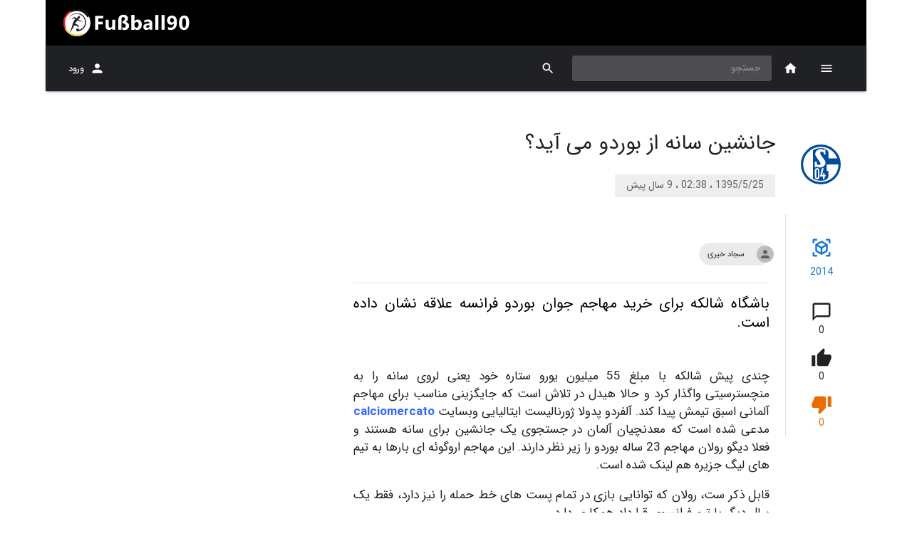

--- FILE ---
content_type: application/javascript; charset=UTF-8
request_url: https://fussball90.com/_next/static/chunks/pages/_app-0fe2fc34ad87ff82.js
body_size: 37466
content:
(self.webpackChunk_N_E=self.webpackChunk_N_E||[]).push([[888],{6106:function(e,t,n){"use strict";n.d(t,{Z:function(){return oe}});var r=function(){function e(e){var t=this;this._insertTag=function(e){var n;n=0===t.tags.length?t.insertionPoint?t.insertionPoint.nextSibling:t.prepend?t.container.firstChild:t.before:t.tags[t.tags.length-1].nextSibling,t.container.insertBefore(e,n),t.tags.push(e)},this.isSpeedy=void 0===e.speedy||e.speedy,this.tags=[],this.ctr=0,this.nonce=e.nonce,this.key=e.key,this.container=e.container,this.prepend=e.prepend,this.insertionPoint=e.insertionPoint,this.before=null}var t=e.prototype;return t.hydrate=function(e){e.forEach(this._insertTag)},t.insert=function(e){this.ctr%(this.isSpeedy?65e3:1)===0&&this._insertTag(function(e){var t=document.createElement("style");return t.setAttribute("data-emotion",e.key),void 0!==e.nonce&&t.setAttribute("nonce",e.nonce),t.appendChild(document.createTextNode("")),t.setAttribute("data-s",""),t}(this));var t=this.tags[this.tags.length-1];if(this.isSpeedy){var n=function(e){if(e.sheet)return e.sheet;for(var t=0;t<document.styleSheets.length;t++)if(document.styleSheets[t].ownerNode===e)return document.styleSheets[t]}(t);try{n.insertRule(e,n.cssRules.length)}catch(r){0}}else t.appendChild(document.createTextNode(e));this.ctr++},t.flush=function(){this.tags.forEach((function(e){return e.parentNode&&e.parentNode.removeChild(e)})),this.tags=[],this.ctr=0},e}(),o=Math.abs,i=String.fromCharCode,a=Object.assign;function s(e){return e.trim()}function c(e,t,n){return e.replace(t,n)}function u(e,t){return e.indexOf(t)}function l(e,t){return 0|e.charCodeAt(t)}function f(e,t,n){return e.slice(t,n)}function p(e){return e.length}function d(e){return e.length}function g(e,t){return t.push(e),e}var h=1,v=1,y=0,m=0,b=0,x="";function k(e,t,n,r,o,i,a){return{value:e,root:t,parent:n,type:r,props:o,children:i,line:h,column:v,length:a,return:""}}function w(e,t){return a(k("",null,null,"",null,null,0),e,{length:-e.length},t)}function O(){return b=m>0?l(x,--m):0,v--,10===b&&(v=1,h--),b}function S(){return b=m<y?l(x,m++):0,v++,10===b&&(v=1,h++),b}function j(){return l(x,m)}function $(){return m}function P(e,t){return f(x,e,t)}function C(e){switch(e){case 0:case 9:case 10:case 13:case 32:return 5;case 33:case 43:case 44:case 47:case 62:case 64:case 126:case 59:case 123:case 125:return 4;case 58:return 3;case 34:case 39:case 40:case 91:return 2;case 41:case 93:return 1}return 0}function E(e){return h=v=1,y=p(x=e),m=0,[]}function A(e){return x="",e}function R(e){return s(P(m-1,N(91===e?e+2:40===e?e+1:e)))}function L(e){for(;(b=j())&&b<33;)S();return C(e)>2||C(b)>3?"":" "}function M(e,t){for(;--t&&S()&&!(b<48||b>102||b>57&&b<65||b>70&&b<97););return P(e,$()+(t<6&&32==j()&&32==S()))}function N(e){for(;S();)switch(b){case e:return m;case 34:case 39:34!==e&&39!==e&&N(b);break;case 40:41===e&&N(e);break;case 92:S()}return m}function Z(e,t){for(;S()&&e+b!==57&&(e+b!==84||47!==j()););return"/*"+P(t,m-1)+"*"+i(47===e?e:S())}function T(e){for(;!C(j());)S();return P(e,m)}var F="-ms-",_="-moz-",I="-webkit-",z="comm",D="rule",U="decl",B="@keyframes";function G(e,t){for(var n="",r=d(e),o=0;o<r;o++)n+=t(e[o],o,e,t)||"";return n}function H(e,t,n,r){switch(e.type){case"@import":case U:return e.return=e.return||e.value;case z:return"";case B:return e.return=e.value+"{"+G(e.children,r)+"}";case D:e.value=e.props.join(",")}return p(n=G(e.children,r))?e.return=e.value+"{"+n+"}":""}function V(e,t){switch(function(e,t){return(((t<<2^l(e,0))<<2^l(e,1))<<2^l(e,2))<<2^l(e,3)}(e,t)){case 5103:return I+"print-"+e+e;case 5737:case 4201:case 3177:case 3433:case 1641:case 4457:case 2921:case 5572:case 6356:case 5844:case 3191:case 6645:case 3005:case 6391:case 5879:case 5623:case 6135:case 4599:case 4855:case 4215:case 6389:case 5109:case 5365:case 5621:case 3829:return I+e+e;case 5349:case 4246:case 4810:case 6968:case 2756:return I+e+_+e+F+e+e;case 6828:case 4268:return I+e+F+e+e;case 6165:return I+e+F+"flex-"+e+e;case 5187:return I+e+c(e,/(\w+).+(:[^]+)/,"-webkit-box-$1$2-ms-flex-$1$2")+e;case 5443:return I+e+F+"flex-item-"+c(e,/flex-|-self/,"")+e;case 4675:return I+e+F+"flex-line-pack"+c(e,/align-content|flex-|-self/,"")+e;case 5548:return I+e+F+c(e,"shrink","negative")+e;case 5292:return I+e+F+c(e,"basis","preferred-size")+e;case 6060:return I+"box-"+c(e,"-grow","")+I+e+F+c(e,"grow","positive")+e;case 4554:return I+c(e,/([^-])(transform)/g,"$1-webkit-$2")+e;case 6187:return c(c(c(e,/(zoom-|grab)/,I+"$1"),/(image-set)/,I+"$1"),e,"")+e;case 5495:case 3959:return c(e,/(image-set\([^]*)/,I+"$1$`$1");case 4968:return c(c(e,/(.+:)(flex-)?(.*)/,"-webkit-box-pack:$3-ms-flex-pack:$3"),/s.+-b[^;]+/,"justify")+I+e+e;case 4095:case 3583:case 4068:case 2532:return c(e,/(.+)-inline(.+)/,I+"$1$2")+e;case 8116:case 7059:case 5753:case 5535:case 5445:case 5701:case 4933:case 4677:case 5533:case 5789:case 5021:case 4765:if(p(e)-1-t>6)switch(l(e,t+1)){case 109:if(45!==l(e,t+4))break;case 102:return c(e,/(.+:)(.+)-([^]+)/,"$1-webkit-$2-$3$1"+_+(108==l(e,t+3)?"$3":"$2-$3"))+e;case 115:return~u(e,"stretch")?V(c(e,"stretch","fill-available"),t)+e:e}break;case 4949:if(115!==l(e,t+1))break;case 6444:switch(l(e,p(e)-3-(~u(e,"!important")&&10))){case 107:return c(e,":",":"+I)+e;case 101:return c(e,/(.+:)([^;!]+)(;|!.+)?/,"$1"+I+(45===l(e,14)?"inline-":"")+"box$3$1"+I+"$2$3$1"+F+"$2box$3")+e}break;case 5936:switch(l(e,t+11)){case 114:return I+e+F+c(e,/[svh]\w+-[tblr]{2}/,"tb")+e;case 108:return I+e+F+c(e,/[svh]\w+-[tblr]{2}/,"tb-rl")+e;case 45:return I+e+F+c(e,/[svh]\w+-[tblr]{2}/,"lr")+e}return I+e+F+e+e}return e}function W(e){return A(K("",null,null,null,[""],e=E(e),0,[0],e))}function K(e,t,n,r,o,a,s,l,f){for(var d=0,h=0,v=s,y=0,m=0,b=0,x=1,k=1,w=1,P=0,C="",E=o,A=a,N=r,F=C;k;)switch(b=P,P=S()){case 40:if(108!=b&&58==F.charCodeAt(v-1)){-1!=u(F+=c(R(P),"&","&\f"),"&\f")&&(w=-1);break}case 34:case 39:case 91:F+=R(P);break;case 9:case 10:case 13:case 32:F+=L(b);break;case 92:F+=M($()-1,7);continue;case 47:switch(j()){case 42:case 47:g(J(Z(S(),$()),t,n),f);break;default:F+="/"}break;case 123*x:l[d++]=p(F)*w;case 125*x:case 59:case 0:switch(P){case 0:case 125:k=0;case 59+h:m>0&&p(F)-v&&g(m>32?Q(F+";",r,n,v-1):Q(c(F," ","")+";",r,n,v-2),f);break;case 59:F+=";";default:if(g(N=q(F,t,n,d,h,o,l,C,E=[],A=[],v),a),123===P)if(0===h)K(F,t,N,N,E,a,v,l,A);else switch(y){case 100:case 109:case 115:K(e,N,N,r&&g(q(e,N,N,0,0,o,l,C,o,E=[],v),A),o,A,v,l,r?E:A);break;default:K(F,N,N,N,[""],A,0,l,A)}}d=h=m=0,x=w=1,C=F="",v=s;break;case 58:v=1+p(F),m=b;default:if(x<1)if(123==P)--x;else if(125==P&&0==x++&&125==O())continue;switch(F+=i(P),P*x){case 38:w=h>0?1:(F+="\f",-1);break;case 44:l[d++]=(p(F)-1)*w,w=1;break;case 64:45===j()&&(F+=R(S())),y=j(),h=v=p(C=F+=T($())),P++;break;case 45:45===b&&2==p(F)&&(x=0)}}return a}function q(e,t,n,r,i,a,u,l,p,g,h){for(var v=i-1,y=0===i?a:[""],m=d(y),b=0,x=0,w=0;b<r;++b)for(var O=0,S=f(e,v+1,v=o(x=u[b])),j=e;O<m;++O)(j=s(x>0?y[O]+" "+S:c(S,/&\f/g,y[O])))&&(p[w++]=j);return k(e,t,n,0===i?D:l,p,g,h)}function J(e,t,n){return k(e,t,n,z,i(b),f(e,2,-2),0)}function Q(e,t,n,r){return k(e,t,n,U,f(e,0,r),f(e,r+1,-1),r)}var Y=function(e,t,n){for(var r=0,o=0;r=o,o=j(),38===r&&12===o&&(t[n]=1),!C(o);)S();return P(e,m)},X=function(e,t){return A(function(e,t){var n=-1,r=44;do{switch(C(r)){case 0:38===r&&12===j()&&(t[n]=1),e[n]+=Y(m-1,t,n);break;case 2:e[n]+=R(r);break;case 4:if(44===r){e[++n]=58===j()?"&\f":"",t[n]=e[n].length;break}default:e[n]+=i(r)}}while(r=S());return e}(E(e),t))},ee=new WeakMap,te=function(e){if("rule"===e.type&&e.parent&&!(e.length<1)){for(var t=e.value,n=e.parent,r=e.column===n.column&&e.line===n.line;"rule"!==n.type;)if(!(n=n.parent))return;if((1!==e.props.length||58===t.charCodeAt(0)||ee.get(n))&&!r){ee.set(e,!0);for(var o=[],i=X(t,o),a=n.props,s=0,c=0;s<i.length;s++)for(var u=0;u<a.length;u++,c++)e.props[c]=o[s]?i[s].replace(/&\f/g,a[u]):a[u]+" "+i[s]}}},ne=function(e){if("decl"===e.type){var t=e.value;108===t.charCodeAt(0)&&98===t.charCodeAt(2)&&(e.return="",e.value="")}},re=[function(e,t,n,r){if(e.length>-1&&!e.return)switch(e.type){case U:e.return=V(e.value,e.length);break;case B:return G([w(e,{value:c(e.value,"@","@"+I)})],r);case D:if(e.length)return function(e,t){return e.map(t).join("")}(e.props,(function(t){switch(function(e,t){return(e=t.exec(e))?e[0]:e}(t,/(::plac\w+|:read-\w+)/)){case":read-only":case":read-write":return G([w(e,{props:[c(t,/:(read-\w+)/,":-moz-$1")]})],r);case"::placeholder":return G([w(e,{props:[c(t,/:(plac\w+)/,":-webkit-input-$1")]}),w(e,{props:[c(t,/:(plac\w+)/,":-moz-$1")]}),w(e,{props:[c(t,/:(plac\w+)/,F+"input-$1")]})],r)}return""}))}}],oe=function(e){var t=e.key;if("css"===t){var n=document.querySelectorAll("style[data-emotion]:not([data-s])");Array.prototype.forEach.call(n,(function(e){-1!==e.getAttribute("data-emotion").indexOf(" ")&&(document.head.appendChild(e),e.setAttribute("data-s",""))}))}var o=e.stylisPlugins||re;var i,a,s={},c=[];i=e.container||document.head,Array.prototype.forEach.call(document.querySelectorAll('style[data-emotion^="'+t+' "]'),(function(e){for(var t=e.getAttribute("data-emotion").split(" "),n=1;n<t.length;n++)s[t[n]]=!0;c.push(e)}));var u,l,f=[H,(l=function(e){u.insert(e)},function(e){e.root||(e=e.return)&&l(e)})],p=function(e){var t=d(e);return function(n,r,o,i){for(var a="",s=0;s<t;s++)a+=e[s](n,r,o,i)||"";return a}}([te,ne].concat(o,f));a=function(e,t,n,r){u=n,G(W(e?e+"{"+t.styles+"}":t.styles),p),r&&(g.inserted[t.name]=!0)};var g={key:t,sheet:new r({key:t,container:i,nonce:e.nonce,speedy:e.speedy,prepend:e.prepend,insertionPoint:e.insertionPoint}),nonce:e.nonce,inserted:s,registered:{},insert:a};return g.sheet.hydrate(c),g}},45042:function(e,t){"use strict";t.Z=function(e){var t=Object.create(null);return function(n){return void 0===t[n]&&(t[n]=e(n)),t[n]}}},91683:function(e,t,n){"use strict";n.d(t,{C:function(){return c},T:function(){return l},a:function(){return p},w:function(){return u}});var r=n(67294),o=n(6106),i=n(87462),a=function(e){var t=new WeakMap;return function(n){if(t.has(n))return t.get(n);var r=e(n);return t.set(n,r),r}},s=(n(48137),n(27278),(0,r.createContext)("undefined"!==typeof HTMLElement?(0,o.Z)({key:"css"}):null));var c=s.Provider,u=function(e){return(0,r.forwardRef)((function(t,n){var o=(0,r.useContext)(s);return e(t,o,n)}))},l=(0,r.createContext)({});var f=a((function(e){return a((function(t){return function(e,t){return"function"===typeof t?t(e):(0,i.Z)({},e,t)}(e,t)}))})),p=function(e){var t=(0,r.useContext)(l);return e.theme!==t&&(t=f(t)(e.theme)),(0,r.createElement)(l.Provider,{value:t},e.children)}},70917:function(e,t,n){"use strict";n.d(t,{xB:function(){return c},iv:function(){return u},F4:function(){return l}});var r=n(67294),o=(n(6106),n(91683)),i=(n(8679),n(70444)),a=n(48137),s=n(27278),c=(0,o.w)((function(e,t){var n=e.styles,c=(0,a.O)([n],void 0,(0,r.useContext)(o.T)),u=(0,r.useRef)();return(0,s.j)((function(){var e=t.key+"-global",n=new t.sheet.constructor({key:e,nonce:t.sheet.nonce,container:t.sheet.container,speedy:t.sheet.isSpeedy}),r=!1,o=document.querySelector('style[data-emotion="'+e+" "+c.name+'"]');return t.sheet.tags.length&&(n.before=t.sheet.tags[0]),null!==o&&(r=!0,o.setAttribute("data-emotion",e),n.hydrate([o])),u.current=[n,r],function(){n.flush()}}),[t]),(0,s.j)((function(){var e=u.current,n=e[0];if(e[1])e[1]=!1;else{if(void 0!==c.next&&(0,i.My)(t,c.next,!0),n.tags.length){var r=n.tags[n.tags.length-1].nextElementSibling;n.before=r,n.flush()}t.insert("",c,n,!1)}}),[t,c.name]),null}));function u(){for(var e=arguments.length,t=new Array(e),n=0;n<e;n++)t[n]=arguments[n];return(0,a.O)(t)}var l=function(){var e=u.apply(void 0,arguments),t="animation-"+e.name;return{name:t,styles:"@keyframes "+t+"{"+e.styles+"}",anim:1,toString:function(){return"_EMO_"+this.name+"_"+this.styles+"_EMO_"}}}},48137:function(e,t,n){"use strict";n.d(t,{O:function(){return h}});var r=function(e){for(var t,n=0,r=0,o=e.length;o>=4;++r,o-=4)t=1540483477*(65535&(t=255&e.charCodeAt(r)|(255&e.charCodeAt(++r))<<8|(255&e.charCodeAt(++r))<<16|(255&e.charCodeAt(++r))<<24))+(59797*(t>>>16)<<16),n=1540483477*(65535&(t^=t>>>24))+(59797*(t>>>16)<<16)^1540483477*(65535&n)+(59797*(n>>>16)<<16);switch(o){case 3:n^=(255&e.charCodeAt(r+2))<<16;case 2:n^=(255&e.charCodeAt(r+1))<<8;case 1:n=1540483477*(65535&(n^=255&e.charCodeAt(r)))+(59797*(n>>>16)<<16)}return(((n=1540483477*(65535&(n^=n>>>13))+(59797*(n>>>16)<<16))^n>>>15)>>>0).toString(36)},o={animationIterationCount:1,borderImageOutset:1,borderImageSlice:1,borderImageWidth:1,boxFlex:1,boxFlexGroup:1,boxOrdinalGroup:1,columnCount:1,columns:1,flex:1,flexGrow:1,flexPositive:1,flexShrink:1,flexNegative:1,flexOrder:1,gridRow:1,gridRowEnd:1,gridRowSpan:1,gridRowStart:1,gridColumn:1,gridColumnEnd:1,gridColumnSpan:1,gridColumnStart:1,msGridRow:1,msGridRowSpan:1,msGridColumn:1,msGridColumnSpan:1,fontWeight:1,lineHeight:1,opacity:1,order:1,orphans:1,tabSize:1,widows:1,zIndex:1,zoom:1,WebkitLineClamp:1,fillOpacity:1,floodOpacity:1,stopOpacity:1,strokeDasharray:1,strokeDashoffset:1,strokeMiterlimit:1,strokeOpacity:1,strokeWidth:1},i=n(45042),a=/[A-Z]|^ms/g,s=/_EMO_([^_]+?)_([^]*?)_EMO_/g,c=function(e){return 45===e.charCodeAt(1)},u=function(e){return null!=e&&"boolean"!==typeof e},l=(0,i.Z)((function(e){return c(e)?e:e.replace(a,"-$&").toLowerCase()})),f=function(e,t){switch(e){case"animation":case"animationName":if("string"===typeof t)return t.replace(s,(function(e,t,n){return d={name:t,styles:n,next:d},t}))}return 1===o[e]||c(e)||"number"!==typeof t||0===t?t:t+"px"};function p(e,t,n){if(null==n)return"";if(void 0!==n.__emotion_styles)return n;switch(typeof n){case"boolean":return"";case"object":if(1===n.anim)return d={name:n.name,styles:n.styles,next:d},n.name;if(void 0!==n.styles){var r=n.next;if(void 0!==r)for(;void 0!==r;)d={name:r.name,styles:r.styles,next:d},r=r.next;return n.styles+";"}return function(e,t,n){var r="";if(Array.isArray(n))for(var o=0;o<n.length;o++)r+=p(e,t,n[o])+";";else for(var i in n){var a=n[i];if("object"!==typeof a)null!=t&&void 0!==t[a]?r+=i+"{"+t[a]+"}":u(a)&&(r+=l(i)+":"+f(i,a)+";");else if(!Array.isArray(a)||"string"!==typeof a[0]||null!=t&&void 0!==t[a[0]]){var s=p(e,t,a);switch(i){case"animation":case"animationName":r+=l(i)+":"+s+";";break;default:r+=i+"{"+s+"}"}}else for(var c=0;c<a.length;c++)u(a[c])&&(r+=l(i)+":"+f(i,a[c])+";")}return r}(e,t,n);case"function":if(void 0!==e){var o=d,i=n(e);return d=o,p(e,t,i)}break;case"string":}if(null==t)return n;var a=t[n];return void 0!==a?a:n}var d,g=/label:\s*([^\s;\n{]+)\s*(;|$)/g;var h=function(e,t,n){if(1===e.length&&"object"===typeof e[0]&&null!==e[0]&&void 0!==e[0].styles)return e[0];var o=!0,i="";d=void 0;var a=e[0];null==a||void 0===a.raw?(o=!1,i+=p(n,t,a)):i+=a[0];for(var s=1;s<e.length;s++)i+=p(n,t,e[s]),o&&(i+=a[s]);g.lastIndex=0;for(var c,u="";null!==(c=g.exec(i));)u+="-"+c[1];return{name:r(i)+u,styles:i,next:d}}},27278:function(e,t,n){"use strict";var r;n.d(t,{L:function(){return a},j:function(){return s}});var o=n(67294),i=!!(r||(r=n.t(o,2))).useInsertionEffect&&(r||(r=n.t(o,2))).useInsertionEffect,a=i||function(e){return e()},s=i||o.useLayoutEffect},70444:function(e,t,n){"use strict";n.d(t,{fp:function(){return r},My:function(){return i},hC:function(){return o}});function r(e,t,n){var r="";return n.split(" ").forEach((function(n){void 0!==e[n]?t.push(e[n]+";"):r+=n+" "})),r}var o=function(e,t,n){var r=e.key+"-"+t.name;!1===n&&void 0===e.registered[r]&&(e.registered[r]=t.styles)},i=function(e,t,n){o(e,t,n);var r=e.key+"-"+t.name;if(void 0===e.inserted[t.name]){var i=t;do{e.insert(t===i?"."+r:"",i,e.sheet,!0);i=i.next}while(void 0!==i)}}},43918:function(e,t,n){"use strict";n.d(t,{Z:function(){return c}});var r=n(87462),o=(n(67294),n(70917)),i=n(85893);function a(e){const{styles:t,defaultTheme:n={}}=e,r="function"===typeof t?e=>{return t(void 0===(r=e)||null===r||0===Object.keys(r).length?n:e);var r}:t;return(0,i.jsx)(o.xB,{styles:r})}var s=n(25165);var c=function(e){return(0,i.jsx)(a,(0,r.Z)({},e,{defaultTheme:s.Z}))}},24900:function(e,t){"use strict";t.Z={50:"#e3f2fd",100:"#bbdefb",200:"#90caf9",300:"#64b5f6",400:"#42a5f5",500:"#2196f3",600:"#1e88e5",700:"#1976d2",800:"#1565c0",900:"#0d47a1",A100:"#82b1ff",A200:"#448aff",A400:"#2979ff",A700:"#2962ff"}},69655:function(e,t){"use strict";t.Z={50:"#ffebee",100:"#ffcdd2",200:"#ef9a9a",300:"#e57373",400:"#ef5350",500:"#f44336",600:"#e53935",700:"#d32f2f",800:"#c62828",900:"#b71c1c",A100:"#ff8a80",A200:"#ff5252",A400:"#ff1744",A700:"#d50000"}},59171:function(e,t,n){"use strict";n.d(t,{Z:function(){return F}});var r=n(87462),o=n(63366),i=n(71387),a=n(59766),s=n(66500);var c=n(41796);var u={black:"#000",white:"#fff"};var l={50:"#fafafa",100:"#f5f5f5",200:"#eeeeee",300:"#e0e0e0",400:"#bdbdbd",500:"#9e9e9e",600:"#757575",700:"#616161",800:"#424242",900:"#212121",A100:"#f5f5f5",A200:"#eeeeee",A400:"#bdbdbd",A700:"#616161"};var f={50:"#f3e5f5",100:"#e1bee7",200:"#ce93d8",300:"#ba68c8",400:"#ab47bc",500:"#9c27b0",600:"#8e24aa",700:"#7b1fa2",800:"#6a1b9a",900:"#4a148c",A100:"#ea80fc",A200:"#e040fb",A400:"#d500f9",A700:"#aa00ff"},p=n(69655);var d={50:"#fff3e0",100:"#ffe0b2",200:"#ffcc80",300:"#ffb74d",400:"#ffa726",500:"#ff9800",600:"#fb8c00",700:"#f57c00",800:"#ef6c00",900:"#e65100",A100:"#ffd180",A200:"#ffab40",A400:"#ff9100",A700:"#ff6d00"},g=n(24900);var h={50:"#e1f5fe",100:"#b3e5fc",200:"#81d4fa",300:"#4fc3f7",400:"#29b6f6",500:"#03a9f4",600:"#039be5",700:"#0288d1",800:"#0277bd",900:"#01579b",A100:"#80d8ff",A200:"#40c4ff",A400:"#00b0ff",A700:"#0091ea"};var v={50:"#e8f5e9",100:"#c8e6c9",200:"#a5d6a7",300:"#81c784",400:"#66bb6a",500:"#4caf50",600:"#43a047",700:"#388e3c",800:"#2e7d32",900:"#1b5e20",A100:"#b9f6ca",A200:"#69f0ae",A400:"#00e676",A700:"#00c853"};const y=["mode","contrastThreshold","tonalOffset"],m={text:{primary:"rgba(0, 0, 0, 0.87)",secondary:"rgba(0, 0, 0, 0.6)",disabled:"rgba(0, 0, 0, 0.38)"},divider:"rgba(0, 0, 0, 0.12)",background:{paper:u.white,default:u.white},action:{active:"rgba(0, 0, 0, 0.54)",hover:"rgba(0, 0, 0, 0.04)",hoverOpacity:.04,selected:"rgba(0, 0, 0, 0.08)",selectedOpacity:.08,disabled:"rgba(0, 0, 0, 0.26)",disabledBackground:"rgba(0, 0, 0, 0.12)",disabledOpacity:.38,focus:"rgba(0, 0, 0, 0.12)",focusOpacity:.12,activatedOpacity:.12}},b={text:{primary:u.white,secondary:"rgba(255, 255, 255, 0.7)",disabled:"rgba(255, 255, 255, 0.5)",icon:"rgba(255, 255, 255, 0.5)"},divider:"rgba(255, 255, 255, 0.12)",background:{paper:"#121212",default:"#121212"},action:{active:u.white,hover:"rgba(255, 255, 255, 0.08)",hoverOpacity:.08,selected:"rgba(255, 255, 255, 0.16)",selectedOpacity:.16,disabled:"rgba(255, 255, 255, 0.3)",disabledBackground:"rgba(255, 255, 255, 0.12)",disabledOpacity:.38,focus:"rgba(255, 255, 255, 0.12)",focusOpacity:.12,activatedOpacity:.24}};function x(e,t,n,r){const o=r.light||r,i=r.dark||1.5*r;e[t]||(e.hasOwnProperty(n)?e[t]=e[n]:"light"===t?e.light=(0,c.$n)(e.main,o):"dark"===t&&(e.dark=(0,c._j)(e.main,i)))}function k(e){const{mode:t="light",contrastThreshold:n=3,tonalOffset:s=.2}=e,k=(0,o.Z)(e,y),w=e.primary||function(e="light"){return"dark"===e?{main:g.Z[200],light:g.Z[50],dark:g.Z[400]}:{main:g.Z[700],light:g.Z[400],dark:g.Z[800]}}(t),O=e.secondary||function(e="light"){return"dark"===e?{main:f[200],light:f[50],dark:f[400]}:{main:f[500],light:f[300],dark:f[700]}}(t),S=e.error||function(e="light"){return"dark"===e?{main:p.Z[500],light:p.Z[300],dark:p.Z[700]}:{main:p.Z[700],light:p.Z[400],dark:p.Z[800]}}(t),j=e.info||function(e="light"){return"dark"===e?{main:h[400],light:h[300],dark:h[700]}:{main:h[700],light:h[500],dark:h[900]}}(t),$=e.success||function(e="light"){return"dark"===e?{main:v[400],light:v[300],dark:v[700]}:{main:v[800],light:v[500],dark:v[900]}}(t),P=e.warning||function(e="light"){return"dark"===e?{main:d[400],light:d[300],dark:d[700]}:{main:"#ed6c02",light:d[500],dark:d[900]}}(t);function C(e){return(0,c.mi)(e,b.text.primary)>=n?b.text.primary:m.text.primary}const E=({color:e,name:t,mainShade:n=500,lightShade:o=300,darkShade:a=700})=>{if(!(e=(0,r.Z)({},e)).main&&e[n]&&(e.main=e[n]),!e.hasOwnProperty("main"))throw new Error((0,i.Z)(11,t?` (${t})`:"",n));if("string"!==typeof e.main)throw new Error((0,i.Z)(12,t?` (${t})`:"",JSON.stringify(e.main)));return x(e,"light",o,s),x(e,"dark",a,s),e.contrastText||(e.contrastText=C(e.main)),e},A={dark:b,light:m};return(0,a.Z)((0,r.Z)({common:(0,r.Z)({},u),mode:t,primary:E({color:w,name:"primary"}),secondary:E({color:O,name:"secondary",mainShade:"A400",lightShade:"A200",darkShade:"A700"}),error:E({color:S,name:"error"}),warning:E({color:P,name:"warning"}),info:E({color:j,name:"info"}),success:E({color:$,name:"success"}),grey:l,contrastThreshold:n,getContrastText:C,augmentColor:E,tonalOffset:s},A[t]),k)}const w=["fontFamily","fontSize","fontWeightLight","fontWeightRegular","fontWeightMedium","fontWeightBold","htmlFontSize","allVariants","pxToRem"];const O={textTransform:"uppercase"},S='"Roboto", "Helvetica", "Arial", sans-serif';function j(e,t){const n="function"===typeof t?t(e):t,{fontFamily:i=S,fontSize:s=14,fontWeightLight:c=300,fontWeightRegular:u=400,fontWeightMedium:l=500,fontWeightBold:f=700,htmlFontSize:p=16,allVariants:d,pxToRem:g}=n,h=(0,o.Z)(n,w);const v=s/14,y=g||(e=>e/p*v+"rem"),m=(e,t,n,o,a)=>{return(0,r.Z)({fontFamily:i,fontWeight:e,fontSize:y(t),lineHeight:n},i===S?{letterSpacing:(s=o/t,Math.round(1e5*s)/1e5)+"em"}:{},a,d);var s},b={h1:m(c,96,1.167,-1.5),h2:m(c,60,1.2,-.5),h3:m(u,48,1.167,0),h4:m(u,34,1.235,.25),h5:m(u,24,1.334,0),h6:m(l,20,1.6,.15),subtitle1:m(u,16,1.75,.15),subtitle2:m(l,14,1.57,.1),body1:m(u,16,1.5,.15),body2:m(u,14,1.43,.15),button:m(l,14,1.75,.4,O),caption:m(u,12,1.66,.4),overline:m(u,12,2.66,1,O)};return(0,a.Z)((0,r.Z)({htmlFontSize:p,pxToRem:y,fontFamily:i,fontSize:s,fontWeightLight:c,fontWeightRegular:u,fontWeightMedium:l,fontWeightBold:f},b),h,{clone:!1})}function $(...e){return[`${e[0]}px ${e[1]}px ${e[2]}px ${e[3]}px rgba(0,0,0,0.2)`,`${e[4]}px ${e[5]}px ${e[6]}px ${e[7]}px rgba(0,0,0,0.14)`,`${e[8]}px ${e[9]}px ${e[10]}px ${e[11]}px rgba(0,0,0,0.12)`].join(",")}var P=["none",$(0,2,1,-1,0,1,1,0,0,1,3,0),$(0,3,1,-2,0,2,2,0,0,1,5,0),$(0,3,3,-2,0,3,4,0,0,1,8,0),$(0,2,4,-1,0,4,5,0,0,1,10,0),$(0,3,5,-1,0,5,8,0,0,1,14,0),$(0,3,5,-1,0,6,10,0,0,1,18,0),$(0,4,5,-2,0,7,10,1,0,2,16,1),$(0,5,5,-3,0,8,10,1,0,3,14,2),$(0,5,6,-3,0,9,12,1,0,3,16,2),$(0,6,6,-3,0,10,14,1,0,4,18,3),$(0,6,7,-4,0,11,15,1,0,4,20,3),$(0,7,8,-4,0,12,17,2,0,5,22,4),$(0,7,8,-4,0,13,19,2,0,5,24,4),$(0,7,9,-4,0,14,21,2,0,5,26,4),$(0,8,9,-5,0,15,22,2,0,6,28,5),$(0,8,10,-5,0,16,24,2,0,6,30,5),$(0,8,11,-5,0,17,26,2,0,6,32,5),$(0,9,11,-5,0,18,28,2,0,7,34,6),$(0,9,12,-6,0,19,29,2,0,7,36,6),$(0,10,13,-6,0,20,31,3,0,8,38,7),$(0,10,13,-6,0,21,33,3,0,8,40,7),$(0,10,14,-6,0,22,35,3,0,8,42,7),$(0,11,14,-7,0,23,36,3,0,9,44,8),$(0,11,15,-7,0,24,38,3,0,9,46,8)];const C=["duration","easing","delay"],E={easeInOut:"cubic-bezier(0.4, 0, 0.2, 1)",easeOut:"cubic-bezier(0.0, 0, 0.2, 1)",easeIn:"cubic-bezier(0.4, 0, 1, 1)",sharp:"cubic-bezier(0.4, 0, 0.6, 1)"},A={shortest:150,shorter:200,short:250,standard:300,complex:375,enteringScreen:225,leavingScreen:195};function R(e){return`${Math.round(e)}ms`}function L(e){if(!e)return 0;const t=e/36;return Math.round(10*(4+15*t**.25+t/5))}function M(e){const t=(0,r.Z)({},E,e.easing),n=(0,r.Z)({},A,e.duration);return(0,r.Z)({getAutoHeightDuration:L,create:(e=["all"],r={})=>{const{duration:i=n.standard,easing:a=t.easeInOut,delay:s=0}=r;(0,o.Z)(r,C);return(Array.isArray(e)?e:[e]).map((e=>`${e} ${"string"===typeof i?i:R(i)} ${a} ${"string"===typeof s?s:R(s)}`)).join(",")}},e,{easing:t,duration:n})}var N={mobileStepper:1e3,fab:1050,speedDial:1050,appBar:1100,drawer:1200,modal:1300,snackbar:1400,tooltip:1500};const Z=["breakpoints","mixins","spacing","palette","transitions","typography","shape"];function T(e={},...t){const{mixins:n={},palette:c={},transitions:u={},typography:l={}}=e,f=(0,o.Z)(e,Z);if(e.vars)throw new Error((0,i.Z)(18));const p=k(c),d=(0,s.Z)(e);let g=(0,a.Z)(d,{mixins:(h=d.breakpoints,v=n,(0,r.Z)({toolbar:{minHeight:56,[h.up("xs")]:{"@media (orientation: landscape)":{minHeight:48}},[h.up("sm")]:{minHeight:64}}},v)),palette:p,shadows:P.slice(),typography:j(p,l),transitions:M(u),zIndex:(0,r.Z)({},N)});var h,v;return g=(0,a.Z)(g,f),g=t.reduce(((e,t)=>(0,a.Z)(e,t)),g),g}var F=T},25165:function(e,t,n){"use strict";const r=(0,n(59171).Z)();t.Z=r},78884:function(e,t,n){"use strict";n.d(t,{Z:function(){return i}});var r=n(29628),o=n(25165);function i({props:e,name:t}){return(0,r.Z)({props:e,name:t,defaultTheme:o.Z})}},44819:function(e,t,n){"use strict";const r=n(67294).createContext(null);t.Z=r},56760:function(e,t,n){"use strict";n.d(t,{Z:function(){return i}});var r=n(67294),o=n(44819);function i(){return r.useContext(o.Z)}},95408:function(e,t,n){"use strict";n.d(t,{VO:function(){return o},k9:function(){return a},W8:function(){return s},L7:function(){return c},dt:function(){return u},P$:function(){return l}});var r=n(59766);const o={xs:0,sm:600,md:900,lg:1200,xl:1536},i={keys:["xs","sm","md","lg","xl"],up:e=>`@media (min-width:${o[e]}px)`};function a(e,t,n){const r=e.theme||{};if(Array.isArray(t)){const e=r.breakpoints||i;return t.reduce(((r,o,i)=>(r[e.up(e.keys[i])]=n(t[i]),r)),{})}if("object"===typeof t){const e=r.breakpoints||i;return Object.keys(t).reduce(((r,i)=>{if(-1!==Object.keys(e.values||o).indexOf(i)){r[e.up(i)]=n(t[i],i)}else{const e=i;r[e]=t[e]}return r}),{})}return n(t)}function s(e={}){var t;return(null==(t=e.keys)?void 0:t.reduce(((t,n)=>(t[e.up(n)]={},t)),{}))||{}}function c(e,t){return e.reduce(((e,t)=>{const n=e[t];return(!n||0===Object.keys(n).length)&&delete e[t],e}),t)}function u(e,...t){const n=s(e),o=[n,...t].reduce(((e,t)=>(0,r.Z)(e,t)),{});return c(Object.keys(n),o)}function l({values:e,breakpoints:t,base:n}){const r=n||function(e,t){if("object"!==typeof e)return{};const n={},r=Object.keys(t);return Array.isArray(e)?r.forEach(((t,r)=>{r<e.length&&(n[t]=!0)})):r.forEach((t=>{null!=e[t]&&(n[t]=!0)})),n}(e,t),o=Object.keys(r);if(0===o.length)return e;let i;return o.reduce(((t,n,r)=>(Array.isArray(e)?(t[n]=null!=e[r]?e[r]:e[i],i=r):"object"===typeof e?(t[n]=null!=e[n]?e[n]:e[i],i=n):t[n]=e,t)),{})}},41796:function(e,t,n){"use strict";n.d(t,{mi:function(){return c},Fq:function(){return u},_j:function(){return l},$n:function(){return f},_4:function(){return p}});var r=n(71387);function o(e,t=0,n=1){return Math.min(Math.max(t,e),n)}function i(e){if(e.type)return e;if("#"===e.charAt(0))return i(function(e){e=e.slice(1);const t=new RegExp(`.{1,${e.length>=6?2:1}}`,"g");let n=e.match(t);return n&&1===n[0].length&&(n=n.map((e=>e+e))),n?`rgb${4===n.length?"a":""}(${n.map(((e,t)=>t<3?parseInt(e,16):Math.round(parseInt(e,16)/255*1e3)/1e3)).join(", ")})`:""}(e));const t=e.indexOf("("),n=e.substring(0,t);if(-1===["rgb","rgba","hsl","hsla","color"].indexOf(n))throw new Error((0,r.Z)(9,e));let o,a=e.substring(t+1,e.length-1);if("color"===n){if(a=a.split(" "),o=a.shift(),4===a.length&&"/"===a[3].charAt(0)&&(a[3]=a[3].slice(1)),-1===["srgb","display-p3","a98-rgb","prophoto-rgb","rec-2020"].indexOf(o))throw new Error((0,r.Z)(10,o))}else a=a.split(",");return a=a.map((e=>parseFloat(e))),{type:n,values:a,colorSpace:o}}function a(e){const{type:t,colorSpace:n}=e;let{values:r}=e;return-1!==t.indexOf("rgb")?r=r.map(((e,t)=>t<3?parseInt(e,10):e)):-1!==t.indexOf("hsl")&&(r[1]=`${r[1]}%`,r[2]=`${r[2]}%`),r=-1!==t.indexOf("color")?`${n} ${r.join(" ")}`:`${r.join(", ")}`,`${t}(${r})`}function s(e){let t="hsl"===(e=i(e)).type||"hsla"===e.type?i(function(e){e=i(e);const{values:t}=e,n=t[0],r=t[1]/100,o=t[2]/100,s=r*Math.min(o,1-o),c=(e,t=(e+n/30)%12)=>o-s*Math.max(Math.min(t-3,9-t,1),-1);let u="rgb";const l=[Math.round(255*c(0)),Math.round(255*c(8)),Math.round(255*c(4))];return"hsla"===e.type&&(u+="a",l.push(t[3])),a({type:u,values:l})}(e)).values:e.values;return t=t.map((t=>("color"!==e.type&&(t/=255),t<=.03928?t/12.92:((t+.055)/1.055)**2.4))),Number((.2126*t[0]+.7152*t[1]+.0722*t[2]).toFixed(3))}function c(e,t){const n=s(e),r=s(t);return(Math.max(n,r)+.05)/(Math.min(n,r)+.05)}function u(e,t){return e=i(e),t=o(t),"rgb"!==e.type&&"hsl"!==e.type||(e.type+="a"),"color"===e.type?e.values[3]=`/${t}`:e.values[3]=t,a(e)}function l(e,t){if(e=i(e),t=o(t),-1!==e.type.indexOf("hsl"))e.values[2]*=1-t;else if(-1!==e.type.indexOf("rgb")||-1!==e.type.indexOf("color"))for(let n=0;n<3;n+=1)e.values[n]*=1-t;return a(e)}function f(e,t){if(e=i(e),t=o(t),-1!==e.type.indexOf("hsl"))e.values[2]+=(100-e.values[2])*t;else if(-1!==e.type.indexOf("rgb"))for(let n=0;n<3;n+=1)e.values[n]+=(255-e.values[n])*t;else if(-1!==e.type.indexOf("color"))for(let n=0;n<3;n+=1)e.values[n]+=(1-e.values[n])*t;return a(e)}function p(e,t=.15){return s(e)>.5?l(e,t):f(e,t)}},66500:function(e,t,n){"use strict";n.d(t,{Z:function(){return f}});var r=n(87462),o=n(63366),i=n(59766);const a=["values","unit","step"];function s(e){const{values:t={xs:0,sm:600,md:900,lg:1200,xl:1536},unit:n="px",step:i=5}=e,s=(0,o.Z)(e,a),c=(e=>{const t=Object.keys(e).map((t=>({key:t,val:e[t]})))||[];return t.sort(((e,t)=>e.val-t.val)),t.reduce(((e,t)=>(0,r.Z)({},e,{[t.key]:t.val})),{})})(t),u=Object.keys(c);function l(e){return`@media (min-width:${"number"===typeof t[e]?t[e]:e}${n})`}function f(e){return`@media (max-width:${("number"===typeof t[e]?t[e]:e)-i/100}${n})`}function p(e,r){const o=u.indexOf(r);return`@media (min-width:${"number"===typeof t[e]?t[e]:e}${n}) and (max-width:${(-1!==o&&"number"===typeof t[u[o]]?t[u[o]]:r)-i/100}${n})`}return(0,r.Z)({keys:u,values:c,up:l,down:f,between:p,only:function(e){return u.indexOf(e)+1<u.length?p(e,u[u.indexOf(e)+1]):l(e)},not:function(e){const t=u.indexOf(e);return 0===t?l(u[1]):t===u.length-1?f(u[t]):p(e,u[u.indexOf(e)+1]).replace("@media","@media not all and")},unit:n},s)}var c={borderRadius:4},u=n(98700);const l=["breakpoints","palette","spacing","shape"];var f=function(e={},...t){const{breakpoints:n={},palette:a={},spacing:f,shape:p={}}=e,d=(0,o.Z)(e,l),g=s(n),h=function(e=8){if(e.mui)return e;const t=(0,u.hB)({spacing:e}),n=(...e)=>(0===e.length?[1]:e).map((e=>{const n=t(e);return"number"===typeof n?`${n}px`:n})).join(" ");return n.mui=!0,n}(f);let v=(0,i.Z)({breakpoints:g,direction:"ltr",components:{},palette:(0,r.Z)({mode:"light"},a),spacing:h,shape:(0,r.Z)({},c,p)},d);return v=t.reduce(((e,t)=>(0,i.Z)(e,t)),v),v}},47730:function(e,t,n){"use strict";var r=n(59766);t.Z=function(e,t){return t?(0,r.Z)(e,t,{clone:!1}):e}},98700:function(e,t,n){"use strict";n.d(t,{hB:function(){return g},eI:function(){return d},ZP:function(){return k},NA:function(){return h}});var r=n(95408),o=n(54844),i=n(47730);const a={m:"margin",p:"padding"},s={t:"Top",r:"Right",b:"Bottom",l:"Left",x:["Left","Right"],y:["Top","Bottom"]},c={marginX:"mx",marginY:"my",paddingX:"px",paddingY:"py"},u=function(e){const t={};return n=>(void 0===t[n]&&(t[n]=e(n)),t[n])}((e=>{if(e.length>2){if(!c[e])return[e];e=c[e]}const[t,n]=e.split(""),r=a[t],o=s[n]||"";return Array.isArray(o)?o.map((e=>r+e)):[r+o]})),l=["m","mt","mr","mb","ml","mx","my","margin","marginTop","marginRight","marginBottom","marginLeft","marginX","marginY","marginInline","marginInlineStart","marginInlineEnd","marginBlock","marginBlockStart","marginBlockEnd"],f=["p","pt","pr","pb","pl","px","py","padding","paddingTop","paddingRight","paddingBottom","paddingLeft","paddingX","paddingY","paddingInline","paddingInlineStart","paddingInlineEnd","paddingBlock","paddingBlockStart","paddingBlockEnd"],p=[...l,...f];function d(e,t,n,r){var i;const a=null!=(i=(0,o.D)(e,t,!1))?i:n;return"number"===typeof a?e=>"string"===typeof e?e:a*e:Array.isArray(a)?e=>"string"===typeof e?e:a[e]:"function"===typeof a?a:()=>{}}function g(e){return d(e,"spacing",8)}function h(e,t){if("string"===typeof t||null==t)return t;const n=e(Math.abs(t));return t>=0?n:"number"===typeof n?-n:`-${n}`}function v(e,t,n,o){if(-1===t.indexOf(n))return null;const i=function(e,t){return n=>e.reduce(((e,r)=>(e[r]=h(t,n),e)),{})}(u(n),o),a=e[n];return(0,r.k9)(e,a,i)}function y(e,t){const n=g(e.theme);return Object.keys(e).map((r=>v(e,t,r,n))).reduce(i.Z,{})}function m(e){return y(e,l)}function b(e){return y(e,f)}function x(e){return y(e,p)}m.propTypes={},m.filterProps=l,b.propTypes={},b.filterProps=f,x.propTypes={},x.filterProps=p;var k=x},54844:function(e,t,n){"use strict";n.d(t,{D:function(){return i}});var r=n(28320),o=n(95408);function i(e,t,n=!0){if(!t||"string"!==typeof t)return null;if(e&&e.vars&&n){const n=`vars.${t}`.split(".").reduce(((e,t)=>e&&e[t]?e[t]:null),e);if(null!=n)return n}return t.split(".").reduce(((e,t)=>e&&null!=e[t]?e[t]:null),e)}function a(e,t,n,r=n){let o;return o="function"===typeof e?e(n):Array.isArray(e)?e[n]||r:i(e,n)||r,t&&(o=t(o)),o}t.Z=function(e){const{prop:t,cssProperty:n=e.prop,themeKey:s,transform:c}=e,u=e=>{if(null==e[t])return null;const u=e[t],l=i(e.theme,s)||{};return(0,o.k9)(e,u,(e=>{let o=a(l,c,e);return e===o&&"string"===typeof e&&(o=a(l,c,`${t}${"default"===e?"":(0,r.Z)(e)}`,e)),!1===n?o:{[n]:o}}))};return u.propTypes={},u.filterProps=[t],u}},96682:function(e,t,n){"use strict";var r=n(66500),o=n(34168);const i=(0,r.Z)();t.Z=function(e=i){return(0,o.Z)(e)}},20539:function(e,t,n){"use strict";n.d(t,{Z:function(){return o}});var r=n(47925);function o(e){const{theme:t,name:n,props:o}=e;return t&&t.components&&t.components[n]&&t.components[n].defaultProps?(0,r.Z)(t.components[n].defaultProps,o):o}},29628:function(e,t,n){"use strict";n.d(t,{Z:function(){return i}});var r=n(20539),o=n(96682);function i({props:e,name:t,defaultTheme:n}){const i=(0,o.Z)(n);return(0,r.Z)({theme:i,name:t,props:e})}},34168:function(e,t,n){"use strict";var r=n(56760);t.Z=function(e=null){const t=(0,r.Z)();return t&&(n=t,0!==Object.keys(n).length)?t:e;var n}},28320:function(e,t,n){"use strict";n.d(t,{Z:function(){return o}});var r=n(71387);function o(e){if("string"!==typeof e)throw new Error((0,r.Z)(7));return e.charAt(0).toUpperCase()+e.slice(1)}},59766:function(e,t,n){"use strict";n.d(t,{P:function(){return o},Z:function(){return i}});var r=n(87462);function o(e){return null!==e&&"object"===typeof e&&e.constructor===Object}function i(e,t,n={clone:!0}){const a=n.clone?(0,r.Z)({},e):e;return o(e)&&o(t)&&Object.keys(t).forEach((r=>{"__proto__"!==r&&(o(t[r])&&r in e&&o(e[r])?a[r]=i(e[r],t[r],n):a[r]=t[r])})),a}},71387:function(e,t,n){"use strict";function r(e){let t="https://mui.com/production-error/?code="+e;for(let n=1;n<arguments.length;n+=1)t+="&args[]="+encodeURIComponent(arguments[n]);return"Minified MUI error #"+e+"; visit "+t+" for the full message."}n.d(t,{Z:function(){return r}})},47925:function(e,t,n){"use strict";n.d(t,{Z:function(){return o}});var r=n(87462);function o(e,t){const n=(0,r.Z)({},t);return Object.keys(e).forEach((t=>{void 0===n[t]&&(n[t]=e[t])})),n}},43832:function(e,t){var n;function r(e,t){var n=[],r=0;function o(e){return n.push(e),t}function i(){return n[r++]}return{tokenize:function(t){return t.replace(e,o)},detokenize:function(e){return e.replace(new RegExp("("+t+")","g"),i)}}}n=new function(){var e="`COMMENT`",t="(?:[0-9]*\\.[0-9]+|[0-9]+)",n="\\/\\*\\!?\\s*@noflip\\s*\\*\\/",o="(?:(?:(?:\\\\[0-9a-f]{1,6})(?:\\r\\n|\\s)?)|\\\\[^\\r\\n\\f0-9a-f])",i="(?:[_a-z0-9-]|[^\\u0020-\\u007e]|"+o+")",a=t+"(?:\\s*(?:em|ex|px|cm|mm|in|pt|pc|deg|rad|grad|ms|s|hz|khz|%)|-?(?:[_a-z]|[^\\u0020-\\u007e]|(?:(?:(?:\\\\[0-9a-f]{1,6})(?:\\r\\n|\\s)?)|\\\\[^\\r\\n\\f0-9a-f]))(?:[_a-z0-9-]|[^\\u0020-\\u007e]|(?:(?:(?:\\\\[0-9a-f]{1,6})(?:\\r\\n|\\s)?)|\\\\[^\\r\\n\\f0-9a-f]))*)?",s="((?:-?"+a+")|(?:inherit|auto))",c="(#?"+i+"+|(?:rgba?|hsla?)\\([ \\d.,%-]+\\))",u="(?:[!#$%&*-~]|[^\\u0020-\\u007e]|"+o+")*?",l="(?!("+i+"|\\r?\\n|\\s|#|\\:|\\.|\\,|\\+|>|~|\\(|\\)|\\[|\\]|=|\\*=|~=|\\^=|'[^']*'|\"[^\"]*\"|"+"`COMMENT`)*?{)",f="(?!"+u+"['\"]?\\s*\\))",p="(?="+u+"['\"]?\\s*\\))",d="(\\s*(?:!important\\s*)?[;}])",g=/`TMP`/g,h=new RegExp("\\/\\*[^*]*\\*+([^\\/*][^*]*\\*+)*\\/","gi"),v=new RegExp("("+n+l+"[^;}]+;?)","gi"),y=new RegExp("("+n+"[^\\}]*?})","gi"),m=new RegExp("(direction\\s*:\\s*)ltr","gi"),b=new RegExp("(direction\\s*:\\s*)rtl","gi"),x=new RegExp("(^|[^a-zA-Z])(left)(?![a-zA-Z])"+f+l,"gi"),k=new RegExp("(^|[^a-zA-Z])(right)(?![a-zA-Z])"+f+l,"gi"),w=new RegExp("(^|[^a-zA-Z])(left)"+p,"gi"),O=new RegExp("(^|[^a-zA-Z])(right)"+p,"gi"),S=new RegExp("(^|[^a-zA-Z])(ltr)"+p,"gi"),j=new RegExp("(^|[^a-zA-Z])(rtl)"+p,"gi"),$=new RegExp("(^|[^a-zA-Z])([ns]?)e-resize","gi"),P=new RegExp("(^|[^a-zA-Z])([ns]?)w-resize","gi"),C=new RegExp("((?:margin|padding|border-width)\\s*:\\s*)"+s+"(\\s+)"+s+"(\\s+)"+s+"(\\s+)"+s+d,"gi"),E=new RegExp("((?:-color|border-style)\\s*:\\s*)"+c+"(\\s+)"+c+"(\\s+)"+c+"(\\s+)"+c+d,"gi"),A=new RegExp("(background(?:-position)?\\s*:\\s*(?:[^:;}\\s]+\\s+)*?)("+a+")","gi"),R=new RegExp("(background-position-x\\s*:\\s*)(-?"+t+"%)","gi"),L=new RegExp("(border-radius\\s*:\\s*)"+s+"(?:(?:\\s+"+s+")(?:\\s+"+s+")?(?:\\s+"+s+")?)?(?:(?:(?:\\s*\\/\\s*)"+s+")(?:\\s+"+s+")?(?:\\s+"+s+")?(?:\\s+"+s+")?)?"+d,"gi"),M=new RegExp("(box-shadow\\s*:\\s*(?:inset\\s*)?)"+s,"gi"),N=new RegExp("(text-shadow\\s*:\\s*)"+s+"(\\s*)"+c,"gi"),Z=new RegExp("(text-shadow\\s*:\\s*)"+c+"(\\s*)"+s,"gi"),T=new RegExp("(text-shadow\\s*:\\s*)"+s,"gi"),F=new RegExp("(transform\\s*:[^;}]*)(translateX\\s*\\(\\s*)"+s+"(\\s*\\))","gi"),_=new RegExp("(transform\\s*:[^;}]*)(translate\\s*\\(\\s*)"+s+"((?:\\s*,\\s*"+s+"){0,2}\\s*\\))","gi");function I(e,t,n){var r,o;return"%"===n.slice(-1)&&(-1!==(r=n.indexOf("."))?(o=n.length-r-2,n=(n=100-parseFloat(n)).toFixed(o)+"%"):n=100-parseFloat(n)+"%"),t+n}function z(e){switch(e.length){case 4:e=[e[1],e[0],e[3],e[2]];break;case 3:e=[e[1],e[0],e[1],e[2]];break;case 2:e=[e[1],e[0]];break;case 1:e=[e[0]]}return e.join(" ")}function D(e,t){var n=[].slice.call(arguments),r=n.slice(2,6).filter((function(e){return e})),o=n.slice(6,10).filter((function(e){return e})),i=n[10]||"";return t+(o.length?z(r)+" / "+z(o):z(r))+i}function U(e){return 0===parseFloat(e)?e:"-"===e[0]?e.slice(1):"-"+e}function B(e,t,n){return t+U(n)}function G(e,t,n,r,o){return t+n+U(r)+o}function H(e,t,n,r,o){return t+n+r+U(o)}return{transform:function(t,n){var o=new r(v,"`NOFLIP_SINGLE`"),i=new r(y,"`NOFLIP_CLASS`"),a=new r(h,e);return t=a.tokenize(i.tokenize(o.tokenize(t.replace("`","%60")))),n.transformDirInUrl&&(t=t.replace(S,"$1`TMP`").replace(j,"$1ltr").replace(g,"rtl")),n.transformEdgeInUrl&&(t=t.replace(w,"$1`TMP`").replace(O,"$1left").replace(g,"right")),t=t.replace(m,"$1`TMP`").replace(b,"$1ltr").replace(g,"rtl").replace(x,"$1`TMP`").replace(k,"$1left").replace(g,"right").replace($,"$1$2`TMP`").replace(P,"$1$2e-resize").replace(g,"w-resize").replace(L,D).replace(M,B).replace(N,H).replace(Z,H).replace(T,B).replace(F,G).replace(_,G).replace(C,"$1$2$3$8$5$6$7$4$9").replace(E,"$1$2$3$8$5$6$7$4$9").replace(A,I).replace(R,I),t=o.detokenize(i.detokenize(a.detokenize(t)))}}},e.exports?t.transform=function(e,t,r){var o;return"object"===typeof t?o=t:(o={},"boolean"===typeof t&&(o.transformDirInUrl=t),"boolean"===typeof r&&(o.transformEdgeInUrl=r)),n.transform(e,o)}:"undefined"!==typeof window&&(window.cssjanus=n)},8679:function(e,t,n){"use strict";var r=n(59864),o={childContextTypes:!0,contextType:!0,contextTypes:!0,defaultProps:!0,displayName:!0,getDefaultProps:!0,getDerivedStateFromError:!0,getDerivedStateFromProps:!0,mixins:!0,propTypes:!0,type:!0},i={name:!0,length:!0,prototype:!0,caller:!0,callee:!0,arguments:!0,arity:!0},a={$$typeof:!0,compare:!0,defaultProps:!0,displayName:!0,propTypes:!0,type:!0},s={};function c(e){return r.isMemo(e)?a:s[e.$$typeof]||o}s[r.ForwardRef]={$$typeof:!0,render:!0,defaultProps:!0,displayName:!0,propTypes:!0},s[r.Memo]=a;var u=Object.defineProperty,l=Object.getOwnPropertyNames,f=Object.getOwnPropertySymbols,p=Object.getOwnPropertyDescriptor,d=Object.getPrototypeOf,g=Object.prototype;e.exports=function e(t,n,r){if("string"!==typeof n){if(g){var o=d(n);o&&o!==g&&e(t,o,r)}var a=l(n);f&&(a=a.concat(f(n)));for(var s=c(t),h=c(n),v=0;v<a.length;++v){var y=a[v];if(!i[y]&&(!r||!r[y])&&(!h||!h[y])&&(!s||!s[y])){var m=p(n,y);try{u(t,y,m)}catch(b){}}}}return t}},45737:function(e,t,n){"use strict";function r(e,t){(null==t||t>e.length)&&(t=e.length);for(var n=0,r=new Array(t);n<t;n++)r[n]=e[n];return r}function o(e,t){return function(e){if(Array.isArray(e))return e}(e)||function(e,t){var n=null==e?null:"undefined"!==typeof Symbol&&e[Symbol.iterator]||e["@@iterator"];if(null!=n){var r,o,i=[],a=!0,s=!1;try{for(n=n.call(e);!(a=(r=n.next()).done)&&(i.push(r.value),!t||i.length!==t);a=!0);}catch(c){s=!0,o=c}finally{try{a||null==n.return||n.return()}finally{if(s)throw o}}return i}}(e,t)||function(e,t){if(e){if("string"===typeof e)return r(e,t);var n=Object.prototype.toString.call(e).slice(8,-1);return"Object"===n&&e.constructor&&(n=e.constructor.name),"Map"===n||"Set"===n?Array.from(e):"Arguments"===n||/^(?:Ui|I)nt(?:8|16|32)(?:Clamped)?Array$/.test(n)?r(e,t):void 0}}(e,t)||function(){throw new TypeError("Invalid attempt to destructure non-iterable instance.\nIn order to be iterable, non-array objects must have a [Symbol.iterator]() method.")}()}function i(e,t,n){return t in e?Object.defineProperty(e,t,{value:n,enumerable:!0,configurable:!0,writable:!0}):e[t]=n,e}n.d(t,{Jc:function(){return Ee},$G:function(){return C}});var a=n(67294);function s(e,t){if(!(e instanceof t))throw new TypeError("Cannot call a class as a function")}function c(e,t){for(var n=0;n<t.length;n++){var r=t[n];r.enumerable=r.enumerable||!1,r.configurable=!0,"value"in r&&(r.writable=!0),Object.defineProperty(e,r.key,r)}}function u(e,t,n){return t&&c(e.prototype,t),n&&c(e,n),Object.defineProperty(e,"prototype",{writable:!1}),e}var l=/&(?:amp|#38|lt|#60|gt|#62|apos|#39|quot|#34|nbsp|#160|copy|#169|reg|#174|hellip|#8230|#x2F|#47);/g,f={"&amp;":"&","&#38;":"&","&lt;":"<","&#60;":"<","&gt;":">","&#62;":">","&apos;":"'","&#39;":"'","&quot;":'"',"&#34;":'"',"&nbsp;":" ","&#160;":" ","&copy;":"\xa9","&#169;":"\xa9","&reg;":"\xae","&#174;":"\xae","&hellip;":"\u2026","&#8230;":"\u2026","&#x2F;":"/","&#47;":"/"},p=function(e){return f[e]};var d,g={bindI18n:"languageChanged",bindI18nStore:"",transEmptyNodeValue:"",transSupportBasicHtmlNodes:!0,transWrapTextNodes:"",transKeepBasicHtmlNodesFor:["br","strong","i","p"],useSuspense:!0,unescape:function(e){return e.replace(l,p)}},h=(0,a.createContext)();function v(){return g}var y=function(){function e(){s(this,e),this.usedNamespaces={}}return u(e,[{key:"addUsedNamespaces",value:function(e){var t=this;e.forEach((function(e){t.usedNamespaces[e]||(t.usedNamespaces[e]=!0)}))}},{key:"getUsedNamespaces",value:function(){return Object.keys(this.usedNamespaces)}}]),e}();function m(){return d}function b(){if(console&&console.warn){for(var e,t=arguments.length,n=new Array(t),r=0;r<t;r++)n[r]=arguments[r];"string"===typeof n[0]&&(n[0]="react-i18next:: ".concat(n[0])),(e=console).warn.apply(e,n)}}var x={};function k(){for(var e=arguments.length,t=new Array(e),n=0;n<e;n++)t[n]=arguments[n];"string"===typeof t[0]&&x[t[0]]||("string"===typeof t[0]&&(x[t[0]]=new Date),b.apply(void 0,t))}function w(e,t,n){e.loadNamespaces(t,(function(){if(e.isInitialized)n();else{e.on("initialized",(function t(){setTimeout((function(){e.off("initialized",t)}),0),n()}))}}))}function O(e,t){var n=arguments.length>2&&void 0!==arguments[2]?arguments[2]:{},r=t.languages[0],o=!!t.options&&t.options.fallbackLng,i=t.languages[t.languages.length-1];if("cimode"===r.toLowerCase())return!0;var a=function(e,n){var r=t.services.backendConnector.state["".concat(e,"|").concat(n)];return-1===r||2===r};return!(n.bindI18n&&n.bindI18n.indexOf("languageChanging")>-1&&t.services.backendConnector.backend&&t.isLanguageChangingTo&&!a(t.isLanguageChangingTo,e))&&(!!t.hasResourceBundle(r,e)||(!(t.services.backendConnector.backend&&(!t.options.resources||t.options.partialBundledLanguages))||!(!a(r,e)||o&&!a(i,e))))}function S(e,t){var n=arguments.length>2&&void 0!==arguments[2]?arguments[2]:{};if(!t.languages||!t.languages.length)return k("i18n.languages were undefined or empty",t.languages),!0;var r=void 0!==t.options.ignoreJSONStructure;return r?t.hasLoadedNamespace(e,{precheck:function(t,r){if(n.bindI18n&&n.bindI18n.indexOf("languageChanging")>-1&&t.services.backendConnector.backend&&t.isLanguageChangingTo&&!r(t.isLanguageChangingTo,e))return!1}}):O(e,t,n)}function j(e,t){var n=Object.keys(e);if(Object.getOwnPropertySymbols){var r=Object.getOwnPropertySymbols(e);t&&(r=r.filter((function(t){return Object.getOwnPropertyDescriptor(e,t).enumerable}))),n.push.apply(n,r)}return n}function $(e){for(var t=1;t<arguments.length;t++){var n=null!=arguments[t]?arguments[t]:{};t%2?j(Object(n),!0).forEach((function(t){i(e,t,n[t])})):Object.getOwnPropertyDescriptors?Object.defineProperties(e,Object.getOwnPropertyDescriptors(n)):j(Object(n)).forEach((function(t){Object.defineProperty(e,t,Object.getOwnPropertyDescriptor(n,t))}))}return e}var P=function(e,t){var n=(0,a.useRef)();return(0,a.useEffect)((function(){n.current=t?n.current:e}),[e,t]),n.current};function C(e){var t=arguments.length>1&&void 0!==arguments[1]?arguments[1]:{},n=t.i18n,r=(0,a.useContext)(h)||{},i=r.i18n,s=r.defaultNS,c=n||i||m();if(c&&!c.reportNamespaces&&(c.reportNamespaces=new y),!c){k("You will need to pass in an i18next instance by using initReactI18next");var u=function(e){return Array.isArray(e)?e[e.length-1]:e},l=[u,{},!1];return l.t=u,l.i18n={},l.ready=!1,l}c.options.react&&void 0!==c.options.react.wait&&k("It seems you are still using the old wait option, you may migrate to the new useSuspense behaviour.");var f=$($($({},v()),c.options.react),t),p=f.useSuspense,d=f.keyPrefix,g=e||s||c.options&&c.options.defaultNS;g="string"===typeof g?[g]:g||["translation"],c.reportNamespaces.addUsedNamespaces&&c.reportNamespaces.addUsedNamespaces(g);var b=(c.isInitialized||c.initializedStoreOnce)&&g.every((function(e){return S(e,c,f)}));function x(){return c.getFixedT(null,"fallback"===f.nsMode?g:g[0],d)}var O=(0,a.useState)(x),j=o(O,2),C=j[0],E=j[1],A=g.join(),R=P(A),L=(0,a.useRef)(!0);(0,a.useEffect)((function(){var e=f.bindI18n,t=f.bindI18nStore;function n(){L.current&&E(x)}return L.current=!0,b||p||w(c,g,(function(){L.current&&E(x)})),b&&R&&R!==A&&L.current&&E(x),e&&c&&c.on(e,n),t&&c&&c.store.on(t,n),function(){L.current=!1,e&&c&&e.split(" ").forEach((function(e){return c.off(e,n)})),t&&c&&t.split(" ").forEach((function(e){return c.store.off(e,n)}))}}),[c,A]);var M=(0,a.useRef)(!0);(0,a.useEffect)((function(){L.current&&!M.current&&E(x),M.current=!1}),[c,d]);var N=[C,c,b];if(N.t=C,N.i18n=c,N.ready=b,b)return N;if(!b&&!p)return N;throw new Promise((function(e){w(c,g,(function(){e()}))}))}var E=n(87462),A=n(8679),R=n.n(A);function L(e){var t=e.i18n,n=e.defaultNS,r=e.children,o=(0,a.useMemo)((function(){return{i18n:t,defaultNS:n}}),[t,n]);return(0,a.createElement)(h.Provider,{value:o},r)}var M=n(63366);function N(e,t){if(null==e)return{};var n,r,o=(0,M.Z)(e,t);if(Object.getOwnPropertySymbols){var i=Object.getOwnPropertySymbols(e);for(r=0;r<i.length;r++)n=i[r],t.indexOf(n)>=0||Object.prototype.propertyIsEnumerable.call(e,n)&&(o[n]=e[n])}return o}var Z={defaultNS:"common",errorStackTraceLimit:0,i18n:{defaultLocale:"en",locales:["en"]},get initImmediate(){return"undefined"!==typeof window},interpolation:{escapeValue:!1,format:function(e,t){return"uppercase"===t?e.toUpperCase():e},formatSeparator:","},load:"currentOnly",localeExtension:"json",localePath:"./public/locales",localeStructure:"{{lng}}/{{ns}}",react:{useSuspense:!0},reloadOnPrerender:!1,serializeConfig:!0,strictMode:!0,use:[]};function T(e,t){var n=Object.keys(e);if(Object.getOwnPropertySymbols){var r=Object.getOwnPropertySymbols(e);t&&(r=r.filter((function(t){return Object.getOwnPropertyDescriptor(e,t).enumerable}))),n.push.apply(n,r)}return n}function F(e){for(var t=1;t<arguments.length;t++){var n=null!=arguments[t]?arguments[t]:{};t%2?T(Object(n),!0).forEach((function(t){i(e,t,n[t])})):Object.getOwnPropertyDescriptors?Object.defineProperties(e,Object.getOwnPropertyDescriptors(n)):T(Object(n)).forEach((function(t){Object.defineProperty(e,t,Object.getOwnPropertyDescriptor(n,t))}))}return e}var _=["backend","detection"],I=function(e){var t;if("string"!==typeof(null===e||void 0===e?void 0:e.lng))throw new Error("config.lng was not passed into createConfig");var n=e.i18n,r=N(e,["i18n"]),o=Z.i18n,i=F(F(F(F({},N(Z,["i18n"])),r),o),n),a=i.defaultNS,s=i.lng,c=(i.locales,i.localeExtension),u=i.localePath,l=i.localeStructure;if("cimode"===s)return i;"undefined"===typeof i.fallbackLng&&(i.fallbackLng=i.defaultLocale);var f=null===e||void 0===e||null===(t=e.use)||void 0===t?void 0:t.some((function(e){return"backend"===e.type})),p=u;return u.match(/^\.?\/public\//)&&(p=u.replace(/^\.?\/public/,"")),f||(i.backend={addPath:"".concat(p,"/").concat(l,".missing.").concat(c),loadPath:"".concat(p,"/").concat(l,".").concat(c)}),"string"===typeof i.ns||Array.isArray(i.ns)||(i.ns=[a]),_.forEach((function(t){e[t]&&(i[t]=F(F({},i[t]),e[t]))})),i};function z(e){return(z="function"==typeof Symbol&&"symbol"==typeof Symbol.iterator?function(e){return typeof e}:function(e){return e&&"function"==typeof Symbol&&e.constructor===Symbol&&e!==Symbol.prototype?"symbol":typeof e})(e)}function D(e){for(var t=1;t<arguments.length;t++){var n=null!=arguments[t]?Object(arguments[t]):{},r=Object.keys(n);"function"===typeof Object.getOwnPropertySymbols&&r.push.apply(r,Object.getOwnPropertySymbols(n).filter((function(e){return Object.getOwnPropertyDescriptor(n,e).enumerable}))),r.forEach((function(t){i(e,t,n[t])}))}return e}var U=n(97326);function B(e,t){if(t&&("object"===z(t)||"function"===typeof t))return t;if(void 0!==t)throw new TypeError("Derived constructors may only return object or undefined");return(0,U.Z)(e)}function G(e){return(G=Object.setPrototypeOf?Object.getPrototypeOf.bind():function(e){return e.__proto__||Object.getPrototypeOf(e)})(e)}var H=n(89611);function V(e,t){if("function"!==typeof t&&null!==t)throw new TypeError("Super expression must either be null or a function");e.prototype=Object.create(t&&t.prototype,{constructor:{value:e,writable:!0,configurable:!0}}),Object.defineProperty(e,"prototype",{writable:!1}),t&&(0,H.Z)(e,t)}var W={type:"logger",log:function(e){this.output("log",e)},warn:function(e){this.output("warn",e)},error:function(e){this.output("error",e)},output:function(e,t){console&&console[e]&&console[e].apply(console,t)}},K=new(function(){function e(t){var n=arguments.length>1&&void 0!==arguments[1]?arguments[1]:{};s(this,e),this.init(t,n)}return u(e,[{key:"init",value:function(e){var t=arguments.length>1&&void 0!==arguments[1]?arguments[1]:{};this.prefix=t.prefix||"i18next:",this.logger=e||W,this.options=t,this.debug=t.debug}},{key:"setDebug",value:function(e){this.debug=e}},{key:"log",value:function(){for(var e=arguments.length,t=new Array(e),n=0;n<e;n++)t[n]=arguments[n];return this.forward(t,"log","",!0)}},{key:"warn",value:function(){for(var e=arguments.length,t=new Array(e),n=0;n<e;n++)t[n]=arguments[n];return this.forward(t,"warn","",!0)}},{key:"error",value:function(){for(var e=arguments.length,t=new Array(e),n=0;n<e;n++)t[n]=arguments[n];return this.forward(t,"error","")}},{key:"deprecate",value:function(){for(var e=arguments.length,t=new Array(e),n=0;n<e;n++)t[n]=arguments[n];return this.forward(t,"warn","WARNING DEPRECATED: ",!0)}},{key:"forward",value:function(e,t,n,r){return r&&!this.debug?null:("string"===typeof e[0]&&(e[0]="".concat(n).concat(this.prefix," ").concat(e[0])),this.logger[t](e))}},{key:"create",value:function(t){return new e(this.logger,D({},{prefix:"".concat(this.prefix,":").concat(t,":")},this.options))}}]),e}()),q=function(){function e(){s(this,e),this.observers={}}return u(e,[{key:"on",value:function(e,t){var n=this;return e.split(" ").forEach((function(e){n.observers[e]=n.observers[e]||[],n.observers[e].push(t)})),this}},{key:"off",value:function(e,t){this.observers[e]&&(t?this.observers[e]=this.observers[e].filter((function(e){return e!==t})):delete this.observers[e])}},{key:"emit",value:function(e){for(var t=arguments.length,n=new Array(t>1?t-1:0),r=1;r<t;r++)n[r-1]=arguments[r];if(this.observers[e]){var o=[].concat(this.observers[e]);o.forEach((function(e){e.apply(void 0,n)}))}if(this.observers["*"]){var i=[].concat(this.observers["*"]);i.forEach((function(t){t.apply(t,[e].concat(n))}))}}}]),e}();function J(){var e,t,n=new Promise((function(n,r){e=n,t=r}));return n.resolve=e,n.reject=t,n}function Q(e){return null==e?"":""+e}function Y(e,t,n){e.forEach((function(e){t[e]&&(n[e]=t[e])}))}function X(e,t,n){function r(e){return e&&e.indexOf("###")>-1?e.replace(/###/g,"."):e}function o(){return!e||"string"===typeof e}for(var i="string"!==typeof t?[].concat(t):t.split(".");i.length>1;){if(o())return{};var a=r(i.shift());!e[a]&&n&&(e[a]=new n),e=Object.prototype.hasOwnProperty.call(e,a)?e[a]:{}}return o()?{}:{obj:e,k:r(i.shift())}}function ee(e,t,n){var r=X(e,t,Object);r.obj[r.k]=n}function te(e,t){var n=X(e,t),r=n.obj,o=n.k;if(r)return r[o]}function ne(e,t,n){var r=te(e,n);return void 0!==r?r:te(t,n)}function re(e,t,n){for(var r in t)"__proto__"!==r&&"constructor"!==r&&(r in e?"string"===typeof e[r]||e[r]instanceof String||"string"===typeof t[r]||t[r]instanceof String?n&&(e[r]=t[r]):re(e[r],t[r],n):e[r]=t[r]);return e}function oe(e){return e.replace(/[\-\[\]\/\{\}\(\)\*\+\?\.\\\^\$\|]/g,"\\$&")}var ie={"&":"&amp;","<":"&lt;",">":"&gt;",'"':"&quot;","'":"&#39;","/":"&#x2F;"};function ae(e){return"string"===typeof e?e.replace(/[&<>"'\/]/g,(function(e){return ie[e]})):e}var se="undefined"!==typeof window&&window.navigator&&window.navigator.userAgent&&window.navigator.userAgent.indexOf("MSIE")>-1;function ce(e,t){var n=arguments.length>2&&void 0!==arguments[2]?arguments[2]:".";if(e){if(e[t])return e[t];for(var r=t.split(n),o=e,i=0;i<r.length;++i){if(!o)return;if("string"===typeof o[r[i]]&&i+1<r.length)return;if(void 0===o[r[i]]){for(var a=2,s=r.slice(i,i+a).join(n),c=o[s];void 0===c&&r.length>i+a;)a++,c=o[s=r.slice(i,i+a).join(n)];if(void 0===c)return;if("string"===typeof c)return c;if(s&&"string"===typeof c[s])return c[s];var u=r.slice(i+a).join(n);return u?ce(c,u,n):void 0}o=o[r[i]]}return o}}var ue=function(e){function t(e){var n,r=arguments.length>1&&void 0!==arguments[1]?arguments[1]:{ns:["translation"],defaultNS:"translation"};return s(this,t),n=B(this,G(t).call(this)),se&&q.call((0,U.Z)(n)),n.data=e||{},n.options=r,void 0===n.options.keySeparator&&(n.options.keySeparator="."),void 0===n.options.ignoreJSONStructure&&(n.options.ignoreJSONStructure=!0),n}return V(t,e),u(t,[{key:"addNamespaces",value:function(e){this.options.ns.indexOf(e)<0&&this.options.ns.push(e)}},{key:"removeNamespaces",value:function(e){var t=this.options.ns.indexOf(e);t>-1&&this.options.ns.splice(t,1)}},{key:"getResource",value:function(e,t,n){var r=arguments.length>3&&void 0!==arguments[3]?arguments[3]:{},o=void 0!==r.keySeparator?r.keySeparator:this.options.keySeparator,i=void 0!==r.ignoreJSONStructure?r.ignoreJSONStructure:this.options.ignoreJSONStructure,a=[e,t];n&&"string"!==typeof n&&(a=a.concat(n)),n&&"string"===typeof n&&(a=a.concat(o?n.split(o):n)),e.indexOf(".")>-1&&(a=e.split("."));var s=te(this.data,a);return s||!i||"string"!==typeof n?s:ce(this.data&&this.data[e]&&this.data[e][t],n,o)}},{key:"addResource",value:function(e,t,n,r){var o=arguments.length>4&&void 0!==arguments[4]?arguments[4]:{silent:!1},i=this.options.keySeparator;void 0===i&&(i=".");var a=[e,t];n&&(a=a.concat(i?n.split(i):n)),e.indexOf(".")>-1&&(r=t,t=(a=e.split("."))[1]),this.addNamespaces(t),ee(this.data,a,r),o.silent||this.emit("added",e,t,n,r)}},{key:"addResources",value:function(e,t,n){var r=arguments.length>3&&void 0!==arguments[3]?arguments[3]:{silent:!1};for(var o in n)"string"!==typeof n[o]&&"[object Array]"!==Object.prototype.toString.apply(n[o])||this.addResource(e,t,o,n[o],{silent:!0});r.silent||this.emit("added",e,t,n)}},{key:"addResourceBundle",value:function(e,t,n,r,o){var i=arguments.length>5&&void 0!==arguments[5]?arguments[5]:{silent:!1},a=[e,t];e.indexOf(".")>-1&&(r=n,n=t,t=(a=e.split("."))[1]),this.addNamespaces(t);var s=te(this.data,a)||{};r?re(s,n,o):s=D({},s,n),ee(this.data,a,s),i.silent||this.emit("added",e,t,n)}},{key:"removeResourceBundle",value:function(e,t){this.hasResourceBundle(e,t)&&delete this.data[e][t],this.removeNamespaces(t),this.emit("removed",e,t)}},{key:"hasResourceBundle",value:function(e,t){return void 0!==this.getResource(e,t)}},{key:"getResourceBundle",value:function(e,t){return t||(t=this.options.defaultNS),"v1"===this.options.compatibilityAPI?D({},{},this.getResource(e,t)):this.getResource(e,t)}},{key:"getDataByLanguage",value:function(e){return this.data[e]}},{key:"toJSON",value:function(){return this.data}}]),t}(q),le={processors:{},addPostProcessor:function(e){this.processors[e.name]=e},handle:function(e,t,n,r,o){var i=this;return e.forEach((function(e){i.processors[e]&&(t=i.processors[e].process(t,n,r,o))})),t}},fe={},pe=function(e){function t(e){var n,r=arguments.length>1&&void 0!==arguments[1]?arguments[1]:{};return s(this,t),n=B(this,G(t).call(this)),se&&q.call((0,U.Z)(n)),Y(["resourceStore","languageUtils","pluralResolver","interpolator","backendConnector","i18nFormat","utils"],e,(0,U.Z)(n)),n.options=r,void 0===n.options.keySeparator&&(n.options.keySeparator="."),n.logger=K.create("translator"),n}return V(t,e),u(t,[{key:"changeLanguage",value:function(e){e&&(this.language=e)}},{key:"exists",value:function(e){var t=arguments.length>1&&void 0!==arguments[1]?arguments[1]:{interpolation:{}};if(void 0===e||null===e)return!1;var n=this.resolve(e,t);return n&&void 0!==n.res}},{key:"extractFromKey",value:function(e,t){var n=void 0!==t.nsSeparator?t.nsSeparator:this.options.nsSeparator;void 0===n&&(n=":");var r=void 0!==t.keySeparator?t.keySeparator:this.options.keySeparator,o=t.ns||this.options.defaultNS;if(n&&e.indexOf(n)>-1){var i=e.match(this.interpolator.nestingRegexp);if(i&&i.length>0)return{key:e,namespaces:o};var a=e.split(n);(n!==r||n===r&&this.options.ns.indexOf(a[0])>-1)&&(o=a.shift()),e=a.join(r)}return"string"===typeof o&&(o=[o]),{key:e,namespaces:o}}},{key:"translate",value:function(e,n,r){var o=this;if("object"!==z(n)&&this.options.overloadTranslationOptionHandler&&(n=this.options.overloadTranslationOptionHandler(arguments)),n||(n={}),void 0===e||null===e)return"";Array.isArray(e)||(e=[String(e)]);var i=void 0!==n.keySeparator?n.keySeparator:this.options.keySeparator,a=this.extractFromKey(e[e.length-1],n),s=a.key,c=a.namespaces,u=c[c.length-1],l=n.lng||this.language,f=n.appendNamespaceToCIMode||this.options.appendNamespaceToCIMode;if(l&&"cimode"===l.toLowerCase()){if(f){var p=n.nsSeparator||this.options.nsSeparator;return u+p+s}return s}var d=this.resolve(e,n),g=d&&d.res,h=d&&d.usedKey||s,v=d&&d.exactUsedKey||s,y=Object.prototype.toString.apply(g),m=["[object Number]","[object Function]","[object RegExp]"],b=void 0!==n.joinArrays?n.joinArrays:this.options.joinArrays,x=!this.i18nFormat||this.i18nFormat.handleAsObject,k="string"!==typeof g&&"boolean"!==typeof g&&"number"!==typeof g;if(x&&g&&k&&m.indexOf(y)<0&&("string"!==typeof b||"[object Array]"!==y)){if(!n.returnObjects&&!this.options.returnObjects)return this.options.returnedObjectHandler||this.logger.warn("accessing an object - but returnObjects options is not enabled!"),this.options.returnedObjectHandler?this.options.returnedObjectHandler(h,g,D({},n,{ns:c})):"key '".concat(s," (").concat(this.language,")' returned an object instead of string.");if(i){var w="[object Array]"===y,O=w?[]:{},S=w?v:h;for(var j in g)if(Object.prototype.hasOwnProperty.call(g,j)){var $="".concat(S).concat(i).concat(j);O[j]=this.translate($,D({},n,{joinArrays:!1,ns:c})),O[j]===$&&(O[j]=g[j])}g=O}}else if(x&&"string"===typeof b&&"[object Array]"===y)(g=g.join(b))&&(g=this.extendTranslation(g,e,n,r));else{var P=!1,C=!1,E=void 0!==n.count&&"string"!==typeof n.count,A=t.hasDefaultValue(n),R=E?this.pluralResolver.getSuffix(l,n.count):"",L=n["defaultValue".concat(R)]||n.defaultValue;!this.isValidLookup(g)&&A&&(P=!0,g=L),this.isValidLookup(g)||(C=!0,g=s);var M=n.missingKeyNoValueFallbackToKey||this.options.missingKeyNoValueFallbackToKey,N=M&&C?void 0:g,Z=A&&L!==g&&this.options.updateMissing;if(C||P||Z){if(this.logger.log(Z?"updateKey":"missingKey",l,u,s,Z?L:g),i){var T=this.resolve(s,D({},n,{keySeparator:!1}));T&&T.res&&this.logger.warn("Seems the loaded translations were in flat JSON format instead of nested. Either set keySeparator: false on init or make sure your translations are published in nested format.")}var F=[],_=this.languageUtils.getFallbackCodes(this.options.fallbackLng,n.lng||this.language);if("fallback"===this.options.saveMissingTo&&_&&_[0])for(var I=0;I<_.length;I++)F.push(_[I]);else"all"===this.options.saveMissingTo?F=this.languageUtils.toResolveHierarchy(n.lng||this.language):F.push(n.lng||this.language);var U=function(e,t,r){o.options.missingKeyHandler?o.options.missingKeyHandler(e,u,t,Z?r:N,Z,n):o.backendConnector&&o.backendConnector.saveMissing&&o.backendConnector.saveMissing(e,u,t,Z?r:N,Z,n),o.emit("missingKey",e,u,t,g)};this.options.saveMissing&&(this.options.saveMissingPlurals&&E?F.forEach((function(e){o.pluralResolver.getSuffixes(e).forEach((function(t){U([e],s+t,n["defaultValue".concat(t)]||L)}))})):U(F,s,L))}g=this.extendTranslation(g,e,n,d,r),C&&g===s&&this.options.appendNamespaceToMissingKey&&(g="".concat(u,":").concat(s)),(C||P)&&this.options.parseMissingKeyHandler&&(g=this.options.parseMissingKeyHandler(g))}return g}},{key:"extendTranslation",value:function(e,t,n,r,o){var i=this;if(this.i18nFormat&&this.i18nFormat.parse)e=this.i18nFormat.parse(e,n,r.usedLng,r.usedNS,r.usedKey,{resolved:r});else if(!n.skipInterpolation){n.interpolation&&this.interpolator.init(D({},n,{interpolation:D({},this.options.interpolation,n.interpolation)}));var a,s=n.interpolation&&n.interpolation.skipOnVariables||this.options.interpolation.skipOnVariables;if(s){var c=e.match(this.interpolator.nestingRegexp);a=c&&c.length}var u=n.replace&&"string"!==typeof n.replace?n.replace:n;if(this.options.interpolation.defaultVariables&&(u=D({},this.options.interpolation.defaultVariables,u)),e=this.interpolator.interpolate(e,u,n.lng||this.language,n),s){var l=e.match(this.interpolator.nestingRegexp);a<(l&&l.length)&&(n.nest=!1)}!1!==n.nest&&(e=this.interpolator.nest(e,(function(){for(var e=arguments.length,r=new Array(e),a=0;a<e;a++)r[a]=arguments[a];return o&&o[0]===r[0]&&!n.context?(i.logger.warn("It seems you are nesting recursively key: ".concat(r[0]," in key: ").concat(t[0])),null):i.translate.apply(i,r.concat([t]))}),n)),n.interpolation&&this.interpolator.reset()}var f=n.postProcess||this.options.postProcess,p="string"===typeof f?[f]:f;return void 0!==e&&null!==e&&p&&p.length&&!1!==n.applyPostProcessor&&(e=le.handle(p,e,t,this.options&&this.options.postProcessPassResolved?D({i18nResolved:r},n):n,this)),e}},{key:"resolve",value:function(e){var t,n,r,o,i,a=this,s=arguments.length>1&&void 0!==arguments[1]?arguments[1]:{};return"string"===typeof e&&(e=[e]),e.forEach((function(e){if(!a.isValidLookup(t)){var c=a.extractFromKey(e,s),u=c.key;n=u;var l=c.namespaces;a.options.fallbackNS&&(l=l.concat(a.options.fallbackNS));var f=void 0!==s.count&&"string"!==typeof s.count,p=void 0!==s.context&&("string"===typeof s.context||"number"===typeof s.context)&&""!==s.context,d=s.lngs?s.lngs:a.languageUtils.toResolveHierarchy(s.lng||a.language,s.fallbackLng);l.forEach((function(e){a.isValidLookup(t)||(i=e,!fe["".concat(d[0],"-").concat(e)]&&a.utils&&a.utils.hasLoadedNamespace&&!a.utils.hasLoadedNamespace(i)&&(fe["".concat(d[0],"-").concat(e)]=!0,a.logger.warn('key "'.concat(n,'" for languages "').concat(d.join(", "),'" won\'t get resolved as namespace "').concat(i,'" was not yet loaded'),"This means something IS WRONG in your setup. You access the t function before i18next.init / i18next.loadNamespace / i18next.changeLanguage was done. Wait for the callback or Promise to resolve before accessing it!!!")),d.forEach((function(n){if(!a.isValidLookup(t)){o=n;var i,c,l=u,d=[l];if(a.i18nFormat&&a.i18nFormat.addLookupKeys)a.i18nFormat.addLookupKeys(d,u,n,e,s);else f&&(i=a.pluralResolver.getSuffix(n,s.count)),f&&p&&d.push(l+i),p&&d.push(l+="".concat(a.options.contextSeparator).concat(s.context)),f&&d.push(l+=i);for(;c=d.pop();)a.isValidLookup(t)||(r=c,t=a.getResource(n,e,c,s))}})))}))}})),{res:t,usedKey:n,exactUsedKey:r,usedLng:o,usedNS:i}}},{key:"isValidLookup",value:function(e){return void 0!==e&&!(!this.options.returnNull&&null===e)&&!(!this.options.returnEmptyString&&""===e)}},{key:"getResource",value:function(e,t,n){var r=arguments.length>3&&void 0!==arguments[3]?arguments[3]:{};return this.i18nFormat&&this.i18nFormat.getResource?this.i18nFormat.getResource(e,t,n,r):this.resourceStore.getResource(e,t,n,r)}}],[{key:"hasDefaultValue",value:function(e){var t="defaultValue";for(var n in e)if(Object.prototype.hasOwnProperty.call(e,n)&&t===n.substring(0,t.length)&&void 0!==e[n])return!0;return!1}}]),t}(q);function de(e){return e.charAt(0).toUpperCase()+e.slice(1)}var ge=function(){function e(t){s(this,e),this.options=t,this.whitelist=this.options.supportedLngs||!1,this.supportedLngs=this.options.supportedLngs||!1,this.logger=K.create("languageUtils")}return u(e,[{key:"getScriptPartFromCode",value:function(e){if(!e||e.indexOf("-")<0)return null;var t=e.split("-");return 2===t.length?null:(t.pop(),"x"===t[t.length-1].toLowerCase()?null:this.formatLanguageCode(t.join("-")))}},{key:"getLanguagePartFromCode",value:function(e){if(!e||e.indexOf("-")<0)return e;var t=e.split("-");return this.formatLanguageCode(t[0])}},{key:"formatLanguageCode",value:function(e){if("string"===typeof e&&e.indexOf("-")>-1){var t=["hans","hant","latn","cyrl","cans","mong","arab"],n=e.split("-");return this.options.lowerCaseLng?n=n.map((function(e){return e.toLowerCase()})):2===n.length?(n[0]=n[0].toLowerCase(),n[1]=n[1].toUpperCase(),t.indexOf(n[1].toLowerCase())>-1&&(n[1]=de(n[1].toLowerCase()))):3===n.length&&(n[0]=n[0].toLowerCase(),2===n[1].length&&(n[1]=n[1].toUpperCase()),"sgn"!==n[0]&&2===n[2].length&&(n[2]=n[2].toUpperCase()),t.indexOf(n[1].toLowerCase())>-1&&(n[1]=de(n[1].toLowerCase())),t.indexOf(n[2].toLowerCase())>-1&&(n[2]=de(n[2].toLowerCase()))),n.join("-")}return this.options.cleanCode||this.options.lowerCaseLng?e.toLowerCase():e}},{key:"isWhitelisted",value:function(e){return this.logger.deprecate("languageUtils.isWhitelisted",'function "isWhitelisted" will be renamed to "isSupportedCode" in the next major - please make sure to rename it\'s usage asap.'),this.isSupportedCode(e)}},{key:"isSupportedCode",value:function(e){return("languageOnly"===this.options.load||this.options.nonExplicitSupportedLngs)&&(e=this.getLanguagePartFromCode(e)),!this.supportedLngs||!this.supportedLngs.length||this.supportedLngs.indexOf(e)>-1}},{key:"getBestMatchFromCodes",value:function(e){var t,n=this;return e?(e.forEach((function(e){if(!t){var r=n.formatLanguageCode(e);n.options.supportedLngs&&!n.isSupportedCode(r)||(t=r)}})),!t&&this.options.supportedLngs&&e.forEach((function(e){if(!t){var r=n.getLanguagePartFromCode(e);if(n.isSupportedCode(r))return t=r;t=n.options.supportedLngs.find((function(e){if(0===e.indexOf(r))return e}))}})),t||(t=this.getFallbackCodes(this.options.fallbackLng)[0]),t):null}},{key:"getFallbackCodes",value:function(e,t){if(!e)return[];if("function"===typeof e&&(e=e(t)),"string"===typeof e&&(e=[e]),"[object Array]"===Object.prototype.toString.apply(e))return e;if(!t)return e.default||[];var n=e[t];return n||(n=e[this.getScriptPartFromCode(t)]),n||(n=e[this.formatLanguageCode(t)]),n||(n=e[this.getLanguagePartFromCode(t)]),n||(n=e.default),n||[]}},{key:"toResolveHierarchy",value:function(e,t){var n=this,r=this.getFallbackCodes(t||this.options.fallbackLng||[],e),o=[],i=function(e){e&&(n.isSupportedCode(e)?o.push(e):n.logger.warn("rejecting language code not found in supportedLngs: ".concat(e)))};return"string"===typeof e&&e.indexOf("-")>-1?("languageOnly"!==this.options.load&&i(this.formatLanguageCode(e)),"languageOnly"!==this.options.load&&"currentOnly"!==this.options.load&&i(this.getScriptPartFromCode(e)),"currentOnly"!==this.options.load&&i(this.getLanguagePartFromCode(e))):"string"===typeof e&&i(this.formatLanguageCode(e)),r.forEach((function(e){o.indexOf(e)<0&&i(n.formatLanguageCode(e))})),o}}]),e}(),he=[{lngs:["ach","ak","am","arn","br","fil","gun","ln","mfe","mg","mi","oc","pt","pt-BR","tg","tl","ti","tr","uz","wa"],nr:[1,2],fc:1},{lngs:["af","an","ast","az","bg","bn","ca","da","de","dev","el","en","eo","es","et","eu","fi","fo","fur","fy","gl","gu","ha","hi","hu","hy","ia","it","kk","kn","ku","lb","mai","ml","mn","mr","nah","nap","nb","ne","nl","nn","no","nso","pa","pap","pms","ps","pt-PT","rm","sco","se","si","so","son","sq","sv","sw","ta","te","tk","ur","yo"],nr:[1,2],fc:2},{lngs:["ay","bo","cgg","fa","ht","id","ja","jbo","ka","km","ko","ky","lo","ms","sah","su","th","tt","ug","vi","wo","zh"],nr:[1],fc:3},{lngs:["be","bs","cnr","dz","hr","ru","sr","uk"],nr:[1,2,5],fc:4},{lngs:["ar"],nr:[0,1,2,3,11,100],fc:5},{lngs:["cs","sk"],nr:[1,2,5],fc:6},{lngs:["csb","pl"],nr:[1,2,5],fc:7},{lngs:["cy"],nr:[1,2,3,8],fc:8},{lngs:["fr"],nr:[1,2],fc:9},{lngs:["ga"],nr:[1,2,3,7,11],fc:10},{lngs:["gd"],nr:[1,2,3,20],fc:11},{lngs:["is"],nr:[1,2],fc:12},{lngs:["jv"],nr:[0,1],fc:13},{lngs:["kw"],nr:[1,2,3,4],fc:14},{lngs:["lt"],nr:[1,2,10],fc:15},{lngs:["lv"],nr:[1,2,0],fc:16},{lngs:["mk"],nr:[1,2],fc:17},{lngs:["mnk"],nr:[0,1,2],fc:18},{lngs:["mt"],nr:[1,2,11,20],fc:19},{lngs:["or"],nr:[2,1],fc:2},{lngs:["ro"],nr:[1,2,20],fc:20},{lngs:["sl"],nr:[5,1,2,3],fc:21},{lngs:["he","iw"],nr:[1,2,20,21],fc:22}],ve={1:function(e){return Number(e>1)},2:function(e){return Number(1!=e)},3:function(e){return 0},4:function(e){return Number(e%10==1&&e%100!=11?0:e%10>=2&&e%10<=4&&(e%100<10||e%100>=20)?1:2)},5:function(e){return Number(0==e?0:1==e?1:2==e?2:e%100>=3&&e%100<=10?3:e%100>=11?4:5)},6:function(e){return Number(1==e?0:e>=2&&e<=4?1:2)},7:function(e){return Number(1==e?0:e%10>=2&&e%10<=4&&(e%100<10||e%100>=20)?1:2)},8:function(e){return Number(1==e?0:2==e?1:8!=e&&11!=e?2:3)},9:function(e){return Number(e>=2)},10:function(e){return Number(1==e?0:2==e?1:e<7?2:e<11?3:4)},11:function(e){return Number(1==e||11==e?0:2==e||12==e?1:e>2&&e<20?2:3)},12:function(e){return Number(e%10!=1||e%100==11)},13:function(e){return Number(0!==e)},14:function(e){return Number(1==e?0:2==e?1:3==e?2:3)},15:function(e){return Number(e%10==1&&e%100!=11?0:e%10>=2&&(e%100<10||e%100>=20)?1:2)},16:function(e){return Number(e%10==1&&e%100!=11?0:0!==e?1:2)},17:function(e){return Number(1==e||e%10==1&&e%100!=11?0:1)},18:function(e){return Number(0==e?0:1==e?1:2)},19:function(e){return Number(1==e?0:0==e||e%100>1&&e%100<11?1:e%100>10&&e%100<20?2:3)},20:function(e){return Number(1==e?0:0==e||e%100>0&&e%100<20?1:2)},21:function(e){return Number(e%100==1?1:e%100==2?2:e%100==3||e%100==4?3:0)},22:function(e){return Number(1==e?0:2==e?1:(e<0||e>10)&&e%10==0?2:3)}};function ye(){var e={};return he.forEach((function(t){t.lngs.forEach((function(n){e[n]={numbers:t.nr,plurals:ve[t.fc]}}))})),e}var me=function(){function e(t){var n=arguments.length>1&&void 0!==arguments[1]?arguments[1]:{};s(this,e),this.languageUtils=t,this.options=n,this.logger=K.create("pluralResolver"),this.rules=ye()}return u(e,[{key:"addRule",value:function(e,t){this.rules[e]=t}},{key:"getRule",value:function(e){return this.rules[e]||this.rules[this.languageUtils.getLanguagePartFromCode(e)]}},{key:"needsPlural",value:function(e){var t=this.getRule(e);return t&&t.numbers.length>1}},{key:"getPluralFormsOfKey",value:function(e,t){return this.getSuffixes(e).map((function(e){return t+e}))}},{key:"getSuffixes",value:function(e){var t=this,n=this.getRule(e);return n?n.numbers.map((function(n){return t.getSuffix(e,n)})):[]}},{key:"getSuffix",value:function(e,t){var n=this,r=this.getRule(e);if(r){var o=r.noAbs?r.plurals(t):r.plurals(Math.abs(t)),i=r.numbers[o];this.options.simplifyPluralSuffix&&2===r.numbers.length&&1===r.numbers[0]&&(2===i?i="plural":1===i&&(i=""));var a=function(){return n.options.prepend&&i.toString()?n.options.prepend+i.toString():i.toString()};return"v1"===this.options.compatibilityJSON?1===i?"":"number"===typeof i?"_plural_".concat(i.toString()):a():"v2"===this.options.compatibilityJSON||this.options.simplifyPluralSuffix&&2===r.numbers.length&&1===r.numbers[0]?a():this.options.prepend&&o.toString()?this.options.prepend+o.toString():o.toString()}return this.logger.warn("no plural rule found for: ".concat(e)),""}}]),e}(),be=function(){function e(){var t=arguments.length>0&&void 0!==arguments[0]?arguments[0]:{};s(this,e),this.logger=K.create("interpolator"),this.options=t,this.format=t.interpolation&&t.interpolation.format||function(e){return e},this.init(t)}return u(e,[{key:"init",value:function(){var e=arguments.length>0&&void 0!==arguments[0]?arguments[0]:{};e.interpolation||(e.interpolation={escapeValue:!0});var t=e.interpolation;this.escape=void 0!==t.escape?t.escape:ae,this.escapeValue=void 0===t.escapeValue||t.escapeValue,this.useRawValueToEscape=void 0!==t.useRawValueToEscape&&t.useRawValueToEscape,this.prefix=t.prefix?oe(t.prefix):t.prefixEscaped||"{{",this.suffix=t.suffix?oe(t.suffix):t.suffixEscaped||"}}",this.formatSeparator=t.formatSeparator?t.formatSeparator:t.formatSeparator||",",this.unescapePrefix=t.unescapeSuffix?"":t.unescapePrefix||"-",this.unescapeSuffix=this.unescapePrefix?"":t.unescapeSuffix||"",this.nestingPrefix=t.nestingPrefix?oe(t.nestingPrefix):t.nestingPrefixEscaped||oe("$t("),this.nestingSuffix=t.nestingSuffix?oe(t.nestingSuffix):t.nestingSuffixEscaped||oe(")"),this.nestingOptionsSeparator=t.nestingOptionsSeparator?t.nestingOptionsSeparator:t.nestingOptionsSeparator||",",this.maxReplaces=t.maxReplaces?t.maxReplaces:1e3,this.alwaysFormat=void 0!==t.alwaysFormat&&t.alwaysFormat,this.resetRegExp()}},{key:"reset",value:function(){this.options&&this.init(this.options)}},{key:"resetRegExp",value:function(){var e="".concat(this.prefix,"(.+?)").concat(this.suffix);this.regexp=new RegExp(e,"g");var t="".concat(this.prefix).concat(this.unescapePrefix,"(.+?)").concat(this.unescapeSuffix).concat(this.suffix);this.regexpUnescape=new RegExp(t,"g");var n="".concat(this.nestingPrefix,"(.+?)").concat(this.nestingSuffix);this.nestingRegexp=new RegExp(n,"g")}},{key:"interpolate",value:function(e,t,n,r){var o,i,a,s=this,c=this.options&&this.options.interpolation&&this.options.interpolation.defaultVariables||{};function u(e){return e.replace(/\$/g,"$$$$")}var l=function(e){if(e.indexOf(s.formatSeparator)<0){var o=ne(t,c,e);return s.alwaysFormat?s.format(o,void 0,n,D({},r,t,{interpolationkey:e})):o}var i=e.split(s.formatSeparator),a=i.shift().trim(),u=i.join(s.formatSeparator).trim();return s.format(ne(t,c,a),u,n,D({},r,t,{interpolationkey:a}))};this.resetRegExp();var f=r&&r.missingInterpolationHandler||this.options.missingInterpolationHandler,p=r&&r.interpolation&&r.interpolation.skipOnVariables||this.options.interpolation.skipOnVariables;return[{regex:this.regexpUnescape,safeValue:function(e){return u(e)}},{regex:this.regexp,safeValue:function(e){return s.escapeValue?u(s.escape(e)):u(e)}}].forEach((function(t){for(a=0;o=t.regex.exec(e);){if(void 0===(i=l(o[1].trim())))if("function"===typeof f){var n=f(e,o,r);i="string"===typeof n?n:""}else{if(p){i=o[0];continue}s.logger.warn("missed to pass in variable ".concat(o[1]," for interpolating ").concat(e)),i=""}else"string"===typeof i||s.useRawValueToEscape||(i=Q(i));var c=t.safeValue(i);if(e=e.replace(o[0],c),p?(t.regex.lastIndex+=c.length,t.regex.lastIndex-=o[0].length):t.regex.lastIndex=0,++a>=s.maxReplaces)break}})),e}},{key:"nest",value:function(e,t){var n,r,o=this,i=arguments.length>2&&void 0!==arguments[2]?arguments[2]:{},a=D({},i);function s(e,t){var n=this.nestingOptionsSeparator;if(e.indexOf(n)<0)return e;var r=e.split(new RegExp("".concat(n,"[ ]*{"))),o="{".concat(r[1]);e=r[0],o=(o=this.interpolate(o,a)).replace(/'/g,'"');try{a=JSON.parse(o),t&&(a=D({},t,a))}catch(i){return this.logger.warn("failed parsing options string in nesting for key ".concat(e),i),"".concat(e).concat(n).concat(o)}return delete a.defaultValue,e}for(a.applyPostProcessor=!1,delete a.defaultValue;n=this.nestingRegexp.exec(e);){var c=[],u=!1;if(-1!==n[0].indexOf(this.formatSeparator)&&!/{.*}/.test(n[1])){var l=n[1].split(this.formatSeparator).map((function(e){return e.trim()}));n[1]=l.shift(),c=l,u=!0}if((r=t(s.call(this,n[1].trim(),a),a))&&n[0]===e&&"string"!==typeof r)return r;"string"!==typeof r&&(r=Q(r)),r||(this.logger.warn("missed to resolve ".concat(n[1]," for nesting ").concat(e)),r=""),u&&(r=c.reduce((function(e,t){return o.format(e,t,i.lng,D({},i,{interpolationkey:n[1].trim()}))}),r.trim())),e=e.replace(n[0],r),this.regexp.lastIndex=0}return e}}]),e}();var xe=function(e){function t(e,n,r){var o,i=arguments.length>3&&void 0!==arguments[3]?arguments[3]:{};return s(this,t),o=B(this,G(t).call(this)),se&&q.call((0,U.Z)(o)),o.backend=e,o.store=n,o.services=r,o.languageUtils=r.languageUtils,o.options=i,o.logger=K.create("backendConnector"),o.state={},o.queue=[],o.backend&&o.backend.init&&o.backend.init(r,i.backend,i),o}return V(t,e),u(t,[{key:"queueLoad",value:function(e,t,n,r){var o=this,i=[],a=[],s=[],c=[];return e.forEach((function(e){var r=!0;t.forEach((function(t){var s="".concat(e,"|").concat(t);!n.reload&&o.store.hasResourceBundle(e,t)?o.state[s]=2:o.state[s]<0||(1===o.state[s]?a.indexOf(s)<0&&a.push(s):(o.state[s]=1,r=!1,a.indexOf(s)<0&&a.push(s),i.indexOf(s)<0&&i.push(s),c.indexOf(t)<0&&c.push(t)))})),r||s.push(e)})),(i.length||a.length)&&this.queue.push({pending:a,loaded:{},errors:[],callback:r}),{toLoad:i,pending:a,toLoadLanguages:s,toLoadNamespaces:c}}},{key:"loaded",value:function(e,t,n){var r=e.split("|"),o=r[0],i=r[1];t&&this.emit("failedLoading",o,i,t),n&&this.store.addResourceBundle(o,i,n),this.state[e]=t?-1:2;var a={};this.queue.forEach((function(n){!function(e,t,n,r){var o=X(e,t,Object),i=o.obj,a=o.k;i[a]=i[a]||[],r&&(i[a]=i[a].concat(n)),r||i[a].push(n)}(n.loaded,[o],i),function(e,t){for(var n=e.indexOf(t);-1!==n;)e.splice(n,1),n=e.indexOf(t)}(n.pending,e),t&&n.errors.push(t),0!==n.pending.length||n.done||(Object.keys(n.loaded).forEach((function(e){a[e]||(a[e]=[]),n.loaded[e].length&&n.loaded[e].forEach((function(t){a[e].indexOf(t)<0&&a[e].push(t)}))})),n.done=!0,n.errors.length?n.callback(n.errors):n.callback())})),this.emit("loaded",a),this.queue=this.queue.filter((function(e){return!e.done}))}},{key:"read",value:function(e,t,n){var r=this,o=arguments.length>3&&void 0!==arguments[3]?arguments[3]:0,i=arguments.length>4&&void 0!==arguments[4]?arguments[4]:350,a=arguments.length>5?arguments[5]:void 0;return e.length?this.backend[n](e,t,(function(s,c){s&&c&&o<5?setTimeout((function(){r.read.call(r,e,t,n,o+1,2*i,a)}),i):a(s,c)})):a(null,{})}},{key:"prepareLoading",value:function(e,t){var n=this,r=arguments.length>2&&void 0!==arguments[2]?arguments[2]:{},o=arguments.length>3?arguments[3]:void 0;if(!this.backend)return this.logger.warn("No backend was added via i18next.use. Will not load resources."),o&&o();"string"===typeof e&&(e=this.languageUtils.toResolveHierarchy(e)),"string"===typeof t&&(t=[t]);var i=this.queueLoad(e,t,r,o);if(!i.toLoad.length)return i.pending.length||o(),null;i.toLoad.forEach((function(e){n.loadOne(e)}))}},{key:"load",value:function(e,t,n){this.prepareLoading(e,t,{},n)}},{key:"reload",value:function(e,t,n){this.prepareLoading(e,t,{reload:!0},n)}},{key:"loadOne",value:function(e){var t=this,n=arguments.length>1&&void 0!==arguments[1]?arguments[1]:"",r=e.split("|"),o=r[0],i=r[1];this.read(o,i,"read",void 0,void 0,(function(r,a){r&&t.logger.warn("".concat(n,"loading namespace ").concat(i," for language ").concat(o," failed"),r),!r&&a&&t.logger.log("".concat(n,"loaded namespace ").concat(i," for language ").concat(o),a),t.loaded(e,r,a)}))}},{key:"saveMissing",value:function(e,t,n,r,o){var i=arguments.length>5&&void 0!==arguments[5]?arguments[5]:{};this.services.utils&&this.services.utils.hasLoadedNamespace&&!this.services.utils.hasLoadedNamespace(t)?this.logger.warn('did not save key "'.concat(n,'" as the namespace "').concat(t,'" was not yet loaded'),"This means something IS WRONG in your setup. You access the t function before i18next.init / i18next.loadNamespace / i18next.changeLanguage was done. Wait for the callback or Promise to resolve before accessing it!!!"):void 0!==n&&null!==n&&""!==n&&(this.backend&&this.backend.create&&this.backend.create(e,t,n,r,null,D({},i,{isUpdate:o})),e&&e[0]&&this.store.addResource(e[0],t,n,r))}}]),t}(q);function ke(){return{debug:!1,initImmediate:!0,ns:["translation"],defaultNS:["translation"],fallbackLng:["dev"],fallbackNS:!1,whitelist:!1,nonExplicitWhitelist:!1,supportedLngs:!1,nonExplicitSupportedLngs:!1,load:"all",preload:!1,simplifyPluralSuffix:!0,keySeparator:".",nsSeparator:":",pluralSeparator:"_",contextSeparator:"_",partialBundledLanguages:!1,saveMissing:!1,updateMissing:!1,saveMissingTo:"fallback",saveMissingPlurals:!0,missingKeyHandler:!1,missingInterpolationHandler:!1,postProcess:!1,postProcessPassResolved:!1,returnNull:!0,returnEmptyString:!0,returnObjects:!1,joinArrays:!1,returnedObjectHandler:!1,parseMissingKeyHandler:!1,appendNamespaceToMissingKey:!1,appendNamespaceToCIMode:!1,overloadTranslationOptionHandler:function(e){var t={};if("object"===z(e[1])&&(t=e[1]),"string"===typeof e[1]&&(t.defaultValue=e[1]),"string"===typeof e[2]&&(t.tDescription=e[2]),"object"===z(e[2])||"object"===z(e[3])){var n=e[3]||e[2];Object.keys(n).forEach((function(e){t[e]=n[e]}))}return t},interpolation:{escapeValue:!0,format:function(e,t,n,r){return e},prefix:"{{",suffix:"}}",formatSeparator:",",unescapePrefix:"-",nestingPrefix:"$t(",nestingSuffix:")",nestingOptionsSeparator:",",maxReplaces:1e3,skipOnVariables:!1}}}function we(e){return"string"===typeof e.ns&&(e.ns=[e.ns]),"string"===typeof e.fallbackLng&&(e.fallbackLng=[e.fallbackLng]),"string"===typeof e.fallbackNS&&(e.fallbackNS=[e.fallbackNS]),e.whitelist&&(e.whitelist&&e.whitelist.indexOf("cimode")<0&&(e.whitelist=e.whitelist.concat(["cimode"])),e.supportedLngs=e.whitelist),e.nonExplicitWhitelist&&(e.nonExplicitSupportedLngs=e.nonExplicitWhitelist),e.supportedLngs&&e.supportedLngs.indexOf("cimode")<0&&(e.supportedLngs=e.supportedLngs.concat(["cimode"])),e}function Oe(){}var Se=new(function(e){function t(){var e,n=arguments.length>0&&void 0!==arguments[0]?arguments[0]:{},r=arguments.length>1?arguments[1]:void 0;if(s(this,t),e=B(this,G(t).call(this)),se&&q.call((0,U.Z)(e)),e.options=we(n),e.services={},e.logger=K,e.modules={external:[]},r&&!e.isInitialized&&!n.isClone){if(!e.options.initImmediate)return e.init(n,r),B(e,(0,U.Z)(e));setTimeout((function(){e.init(n,r)}),0)}return e}return V(t,e),u(t,[{key:"init",value:function(){var e=this,t=arguments.length>0&&void 0!==arguments[0]?arguments[0]:{},n=arguments.length>1?arguments[1]:void 0;function r(e){return e?"function"===typeof e?new e:e:null}if("function"===typeof t&&(n=t,t={}),t.whitelist&&!t.supportedLngs&&this.logger.deprecate("whitelist",'option "whitelist" will be renamed to "supportedLngs" in the next major - please make sure to rename this option asap.'),t.nonExplicitWhitelist&&!t.nonExplicitSupportedLngs&&this.logger.deprecate("whitelist",'options "nonExplicitWhitelist" will be renamed to "nonExplicitSupportedLngs" in the next major - please make sure to rename this option asap.'),this.options=D({},ke(),this.options,we(t)),this.format=this.options.interpolation.format,n||(n=Oe),!this.options.isClone){this.modules.logger?K.init(r(this.modules.logger),this.options):K.init(null,this.options);var o=new ge(this.options);this.store=new ue(this.options.resources,this.options);var i=this.services;i.logger=K,i.resourceStore=this.store,i.languageUtils=o,i.pluralResolver=new me(o,{prepend:this.options.pluralSeparator,compatibilityJSON:this.options.compatibilityJSON,simplifyPluralSuffix:this.options.simplifyPluralSuffix}),i.interpolator=new be(this.options),i.utils={hasLoadedNamespace:this.hasLoadedNamespace.bind(this)},i.backendConnector=new xe(r(this.modules.backend),i.resourceStore,i,this.options),i.backendConnector.on("*",(function(t){for(var n=arguments.length,r=new Array(n>1?n-1:0),o=1;o<n;o++)r[o-1]=arguments[o];e.emit.apply(e,[t].concat(r))})),this.modules.languageDetector&&(i.languageDetector=r(this.modules.languageDetector),i.languageDetector.init(i,this.options.detection,this.options)),this.modules.i18nFormat&&(i.i18nFormat=r(this.modules.i18nFormat),i.i18nFormat.init&&i.i18nFormat.init(this)),this.translator=new pe(this.services,this.options),this.translator.on("*",(function(t){for(var n=arguments.length,r=new Array(n>1?n-1:0),o=1;o<n;o++)r[o-1]=arguments[o];e.emit.apply(e,[t].concat(r))})),this.modules.external.forEach((function(t){t.init&&t.init(e)}))}if(this.options.fallbackLng&&!this.services.languageDetector&&!this.options.lng){var a=this.services.languageUtils.getFallbackCodes(this.options.fallbackLng);a.length>0&&"dev"!==a[0]&&(this.options.lng=a[0])}this.services.languageDetector||this.options.lng||this.logger.warn("init: no languageDetector is used and no lng is defined");var s=["getResource","hasResourceBundle","getResourceBundle","getDataByLanguage"];s.forEach((function(t){e[t]=function(){var n;return(n=e.store)[t].apply(n,arguments)}}));var c=["addResource","addResources","addResourceBundle","removeResourceBundle"];c.forEach((function(t){e[t]=function(){var n;return(n=e.store)[t].apply(n,arguments),e}}));var u=J(),l=function(){var t=function(t,r){e.isInitialized&&!e.initializedStoreOnce&&e.logger.warn("init: i18next is already initialized. You should call init just once!"),e.isInitialized=!0,e.options.isClone||e.logger.log("initialized",e.options),e.emit("initialized",e.options),u.resolve(r),n(t,r)};if(e.languages&&"v1"!==e.options.compatibilityAPI&&!e.isInitialized)return t(null,e.t.bind(e));e.changeLanguage(e.options.lng,t)};return this.options.resources||!this.options.initImmediate?l():setTimeout(l,0),u}},{key:"loadResources",value:function(e){var t=this,n=arguments.length>1&&void 0!==arguments[1]?arguments[1]:Oe,r=n,o="string"===typeof e?e:this.language;if("function"===typeof e&&(r=e),!this.options.resources||this.options.partialBundledLanguages){if(o&&"cimode"===o.toLowerCase())return r();var i=[],a=function(e){e&&t.services.languageUtils.toResolveHierarchy(e).forEach((function(e){i.indexOf(e)<0&&i.push(e)}))};if(o)a(o);else{var s=this.services.languageUtils.getFallbackCodes(this.options.fallbackLng);s.forEach((function(e){return a(e)}))}this.options.preload&&this.options.preload.forEach((function(e){return a(e)})),this.services.backendConnector.load(i,this.options.ns,r)}else r(null)}},{key:"reloadResources",value:function(e,t,n){var r=J();return e||(e=this.languages),t||(t=this.options.ns),n||(n=Oe),this.services.backendConnector.reload(e,t,(function(e){r.resolve(),n(e)})),r}},{key:"use",value:function(e){if(!e)throw new Error("You are passing an undefined module! Please check the object you are passing to i18next.use()");if(!e.type)throw new Error("You are passing a wrong module! Please check the object you are passing to i18next.use()");return"backend"===e.type&&(this.modules.backend=e),("logger"===e.type||e.log&&e.warn&&e.error)&&(this.modules.logger=e),"languageDetector"===e.type&&(this.modules.languageDetector=e),"i18nFormat"===e.type&&(this.modules.i18nFormat=e),"postProcessor"===e.type&&le.addPostProcessor(e),"3rdParty"===e.type&&this.modules.external.push(e),this}},{key:"changeLanguage",value:function(e,t){var n=this;this.isLanguageChangingTo=e;var r=J();this.emit("languageChanging",e);var o=function(o){e||o||!n.services.languageDetector||(o=[]);var i="string"===typeof o?o:n.services.languageUtils.getBestMatchFromCodes(o);i&&(n.language||(n.language=i,n.languages=n.services.languageUtils.toResolveHierarchy(i)),n.translator.language||n.translator.changeLanguage(i),n.services.languageDetector&&n.services.languageDetector.cacheUserLanguage(i)),n.loadResources(i,(function(e){!function(e,o){o?(n.language=o,n.languages=n.services.languageUtils.toResolveHierarchy(o),n.translator.changeLanguage(o),n.isLanguageChangingTo=void 0,n.emit("languageChanged",o),n.logger.log("languageChanged",o)):n.isLanguageChangingTo=void 0,r.resolve((function(){return n.t.apply(n,arguments)})),t&&t(e,(function(){return n.t.apply(n,arguments)}))}(e,i)}))};return e||!this.services.languageDetector||this.services.languageDetector.async?!e&&this.services.languageDetector&&this.services.languageDetector.async?this.services.languageDetector.detect(o):o(e):o(this.services.languageDetector.detect()),r}},{key:"getFixedT",value:function(e,t,n){var r=this,o=function e(t,o){var i;if("object"!==z(o)){for(var a=arguments.length,s=new Array(a>2?a-2:0),c=2;c<a;c++)s[c-2]=arguments[c];i=r.options.overloadTranslationOptionHandler([t,o].concat(s))}else i=D({},o);i.lng=i.lng||e.lng,i.lngs=i.lngs||e.lngs,i.ns=i.ns||e.ns;var u=r.options.keySeparator||".",l=n?"".concat(n).concat(u).concat(t):t;return r.t(l,i)};return"string"===typeof e?o.lng=e:o.lngs=e,o.ns=t,o.keyPrefix=n,o}},{key:"t",value:function(){var e;return this.translator&&(e=this.translator).translate.apply(e,arguments)}},{key:"exists",value:function(){var e;return this.translator&&(e=this.translator).exists.apply(e,arguments)}},{key:"setDefaultNamespace",value:function(e){this.options.defaultNS=e}},{key:"hasLoadedNamespace",value:function(e){var t=this,n=arguments.length>1&&void 0!==arguments[1]?arguments[1]:{};if(!this.isInitialized)return this.logger.warn("hasLoadedNamespace: i18next was not initialized",this.languages),!1;if(!this.languages||!this.languages.length)return this.logger.warn("hasLoadedNamespace: i18n.languages were undefined or empty",this.languages),!1;var r=this.languages[0],o=!!this.options&&this.options.fallbackLng,i=this.languages[this.languages.length-1];if("cimode"===r.toLowerCase())return!0;var a=function(e,n){var r=t.services.backendConnector.state["".concat(e,"|").concat(n)];return-1===r||2===r};if(n.precheck){var s=n.precheck(this,a);if(void 0!==s)return s}return!!this.hasResourceBundle(r,e)||(!this.services.backendConnector.backend||!(!a(r,e)||o&&!a(i,e)))}},{key:"loadNamespaces",value:function(e,t){var n=this,r=J();return this.options.ns?("string"===typeof e&&(e=[e]),e.forEach((function(e){n.options.ns.indexOf(e)<0&&n.options.ns.push(e)})),this.loadResources((function(e){r.resolve(),t&&t(e)})),r):(t&&t(),Promise.resolve())}},{key:"loadLanguages",value:function(e,t){var n=J();"string"===typeof e&&(e=[e]);var r=this.options.preload||[],o=e.filter((function(e){return r.indexOf(e)<0}));return o.length?(this.options.preload=r.concat(o),this.loadResources((function(e){n.resolve(),t&&t(e)})),n):(t&&t(),Promise.resolve())}},{key:"dir",value:function(e){if(e||(e=this.languages&&this.languages.length>0?this.languages[0]:this.language),!e)return"rtl";return["ar","shu","sqr","ssh","xaa","yhd","yud","aao","abh","abv","acm","acq","acw","acx","acy","adf","ads","aeb","aec","afb","ajp","apc","apd","arb","arq","ars","ary","arz","auz","avl","ayh","ayl","ayn","ayp","bbz","pga","he","iw","ps","pbt","pbu","pst","prp","prd","ug","ur","ydd","yds","yih","ji","yi","hbo","men","xmn","fa","jpr","peo","pes","prs","dv","sam"].indexOf(this.services.languageUtils.getLanguagePartFromCode(e))>=0?"rtl":"ltr"}},{key:"createInstance",value:function(){var e=arguments.length>0&&void 0!==arguments[0]?arguments[0]:{},n=arguments.length>1?arguments[1]:void 0;return new t(e,n)}},{key:"cloneInstance",value:function(){var e=this,n=arguments.length>0&&void 0!==arguments[0]?arguments[0]:{},r=arguments.length>1&&void 0!==arguments[1]?arguments[1]:Oe,o=D({},this.options,n,{isClone:!0}),i=new t(o),a=["store","services","language"];return a.forEach((function(t){i[t]=e[t]})),i.services=D({},this.services),i.services.utils={hasLoadedNamespace:i.hasLoadedNamespace.bind(i)},i.translator=new pe(i.services,i.options),i.translator.on("*",(function(e){for(var t=arguments.length,n=new Array(t>1?t-1:0),r=1;r<t;r++)n[r-1]=arguments[r];i.emit.apply(i,[e].concat(n))})),i.init(o,r),i.translator.options=i.options,i.translator.backendConnector.services.utils={hasLoadedNamespace:i.hasLoadedNamespace.bind(i)},i}},{key:"toJSON",value:function(){return{options:this.options,store:this.store,language:this.language,languages:this.languages}}}]),t}(q)),je=function(e){var t,n,r=Se.createInstance(e);r.isInitialized?t=Promise.resolve(Se.t):(null===e||void 0===e||null===(n=e.use)||void 0===n||n.forEach((function(e){return r.use(e)})),t=r.init(e));return{i18n:r,initPromise:t}},$e=a.createElement;function Pe(e,t){var n=Object.keys(e);if(Object.getOwnPropertySymbols){var r=Object.getOwnPropertySymbols(e);t&&(r=r.filter((function(t){return Object.getOwnPropertyDescriptor(e,t).enumerable}))),n.push.apply(n,r)}return n}function Ce(e){for(var t=1;t<arguments.length;t++){var n=null!=arguments[t]?arguments[t]:{};t%2?Pe(Object(n),!0).forEach((function(t){i(e,t,n[t])})):Object.getOwnPropertyDescriptors?Object.defineProperties(e,Object.getOwnPropertyDescriptors(n)):Pe(Object(n)).forEach((function(t){Object.defineProperty(e,t,Object.getOwnPropertyDescriptor(n,t))}))}return e}var Ee=function(e){var t=arguments.length>1&&void 0!==arguments[1]?arguments[1]:null,n=function(n){var r=n.pageProps._nextI18Next,o=n.router.locale,i=(0,a.useMemo)((function(){var e;if(!o||!r)return null;var n=r.userConfig,i=r.initialI18nStore;if(null===n&&null===t)throw new Error("appWithTranslation was called without a next-i18next config");if(null!==t&&(n=t),null===(e=n)||void 0===e||!e.i18n)throw new Error("appWithTranslation was called without config.i18n");var a=je(Ce(Ce({},I(Ce(Ce({},n),{},{lng:o}))),{},{lng:o,resources:i})).i18n;return a,a}),[r,o]);return null!==i?$e(L,{i18n:i},$e(e,(0,E.Z)({key:o},n))):$e(e,(0,E.Z)({key:o},n))};return R()(n,e)}},78e3:function(e,t,n){"use strict";var r;Object.defineProperty(t,"__esModule",{value:!0}),t.AmpStateContext=void 0;var o=((r=n(67294))&&r.__esModule?r:{default:r}).default.createContext({});t.AmpStateContext=o},45646:function(e,t,n){"use strict";Object.defineProperty(t,"__esModule",{value:!0}),t.isInAmpMode=a,t.useAmp=function(){return a(o.default.useContext(i.AmpStateContext))};var r,o=(r=n(67294))&&r.__esModule?r:{default:r},i=n(78e3);function a(){var e=arguments.length>0&&void 0!==arguments[0]?arguments[0]:{},t=e.ampFirst,n=void 0!==t&&t,r=e.hybrid,o=void 0!==r&&r,i=e.hasQuery,a=void 0!==i&&i;return n||o&&a}},72717:function(e,t,n){"use strict";var r=n(61682);function o(e,t){var n=Object.keys(e);if(Object.getOwnPropertySymbols){var r=Object.getOwnPropertySymbols(e);t&&(r=r.filter((function(t){return Object.getOwnPropertyDescriptor(e,t).enumerable}))),n.push.apply(n,r)}return n}Object.defineProperty(t,"__esModule",{value:!0}),t.defaultHead=f,t.default=void 0;var i,a=function(e){if(e&&e.__esModule)return e;var t={};if(null!=e)for(var n in e)if(Object.prototype.hasOwnProperty.call(e,n)){var r=Object.defineProperty&&Object.getOwnPropertyDescriptor?Object.getOwnPropertyDescriptor(e,n):{};r.get||r.set?Object.defineProperty(t,n,r):t[n]=e[n]}return t.default=e,t}(n(67294)),s=(i=n(11585))&&i.__esModule?i:{default:i},c=n(78e3),u=n(15850),l=n(45646);function f(){var e=arguments.length>0&&void 0!==arguments[0]&&arguments[0],t=[a.default.createElement("meta",{charSet:"utf-8"})];return e||t.push(a.default.createElement("meta",{name:"viewport",content:"width=device-width"})),t}function p(e,t){return"string"===typeof t||"number"===typeof t?e:t.type===a.default.Fragment?e.concat(a.default.Children.toArray(t.props.children).reduce((function(e,t){return"string"===typeof t||"number"===typeof t?e:e.concat(t)}),[])):e.concat(t)}var d=["name","httpEquiv","charSet","itemProp"];function g(e,t){return e.reduce((function(e,t){var n=a.default.Children.toArray(t.props.children);return e.concat(n)}),[]).reduce(p,[]).reverse().concat(f(t.inAmpMode)).filter(function(){var e=new Set,t=new Set,n=new Set,r={};return function(o){var i=!0,a=!1;if(o.key&&"number"!==typeof o.key&&o.key.indexOf("$")>0){a=!0;var s=o.key.slice(o.key.indexOf("$")+1);e.has(s)?i=!1:e.add(s)}switch(o.type){case"title":case"base":t.has(o.type)?i=!1:t.add(o.type);break;case"meta":for(var c=0,u=d.length;c<u;c++){var l=d[c];if(o.props.hasOwnProperty(l))if("charSet"===l)n.has(l)?i=!1:n.add(l);else{var f=o.props[l],p=r[l]||new Set;"name"===l&&a||!p.has(f)?(p.add(f),r[l]=p):i=!1}}}return i}}()).reverse().map((function(e,n){var i=e.key||n;if(!t.inAmpMode&&"link"===e.type&&e.props.href&&["https://fonts.googleapis.com/css","https://use.typekit.net/"].some((function(t){return e.props.href.startsWith(t)}))){var s=function(e){for(var t=1;t<arguments.length;t++){var n=null!=arguments[t]?arguments[t]:{};t%2?o(Object(n),!0).forEach((function(t){r(e,t,n[t])})):Object.getOwnPropertyDescriptors?Object.defineProperties(e,Object.getOwnPropertyDescriptors(n)):o(Object(n)).forEach((function(t){Object.defineProperty(e,t,Object.getOwnPropertyDescriptor(n,t))}))}return e}({},e.props||{});return s["data-href"]=s.href,s.href=void 0,s["data-optimized-fonts"]=!0,a.default.cloneElement(e,s)}return a.default.cloneElement(e,{key:i})}))}var h=function(e){var t=e.children,n=a.useContext(c.AmpStateContext),r=a.useContext(u.HeadManagerContext);return a.default.createElement(s.default,{reduceComponentsToState:g,headManager:r,inAmpMode:l.isInAmpMode(n)},t)};t.default=h},11585:function(e,t,n){"use strict";var r=n(83115),o=n(2553),i=n(62012),a=(n(50450),n(9807)),s=n(27690),c=n(99828);function u(e){var t=function(){if("undefined"===typeof Reflect||!Reflect.construct)return!1;if(Reflect.construct.sham)return!1;if("function"===typeof Proxy)return!0;try{return Boolean.prototype.valueOf.call(Reflect.construct(Boolean,[],(function(){}))),!0}catch(e){return!1}}();return function(){var n,r=c(e);if(t){var o=c(this).constructor;n=Reflect.construct(r,arguments,o)}else n=r.apply(this,arguments);return s(this,n)}}Object.defineProperty(t,"__esModule",{value:!0}),t.default=void 0;var l=function(e){if(e&&e.__esModule)return e;var t={};if(null!=e)for(var n in e)if(Object.prototype.hasOwnProperty.call(e,n)){var r=Object.defineProperty&&Object.getOwnPropertyDescriptor?Object.getOwnPropertyDescriptor(e,n):{};r.get||r.set?Object.defineProperty(t,n,r):t[n]=e[n]}return t.default=e,t}(n(67294));var f=function(e){a(n,e);var t=u(n);function n(e){var i;return o(this,n),(i=t.call(this,e)).emitChange=function(){i._hasHeadManager&&i.props.headManager.updateHead(i.props.reduceComponentsToState(r(i.props.headManager.mountedInstances),i.props))},i._hasHeadManager=i.props.headManager&&i.props.headManager.mountedInstances,i}return i(n,[{key:"componentDidMount",value:function(){this._hasHeadManager&&this.props.headManager.mountedInstances.add(this),this.emitChange()}},{key:"componentDidUpdate",value:function(){this.emitChange()}},{key:"componentWillUnmount",value:function(){this._hasHeadManager&&this.props.headManager.mountedInstances.delete(this),this.emitChange()}},{key:"render",value:function(){return null}}]),n}(l.Component);t.default=f},32441:function(e,t,n){"use strict";n.r(t),n.d(t,{default:function(){return F}});var r=n(92809),o=n(47531),i=n(67294),a=n(59171),s=n(24900),c=n(69655),u={M1:{id:"M1",background:{light:{paper:"#fff",default:"#fff"},dark:{paper:"#424242",default:"#202125"}}}},l={small:10,normal:12,medium:14,large:16,veryLarge:18},f=function(e){var t=e.fontSize,n=e.id,r=(e.direction,e.mode);return(0,a.Z)({overrides:{MuiFab:{root:{boxShadow:"none"}}},props:{MuiButtonBase:{disableRipple:!1}},typography:{useNextVariants:!0,fontFamily:["IRANSans","BlinkMacSystemFont",'"Segoe UI"',"Roboto",'"Helvetica Neue"',"Arial","sans-serif",'"Apple Color Emoji"','"Segoe UI Emoji"','"Segoe UI Symbol"'].join(","),fontStyle:"normal",fontWeight:"normal",fontSize:l[t]},core:u[n],plugins:{shadows:{inset10:"inset -10px 0 10px -10px var(--blackTranslucent10);",inset20:"inset -10px 0 10px -10px var(--blackTranslucent20);",insetType10:"inset 0px 6px 10px -4px var(--blackTranslucent10)"}},palette:{mode:r,primary:{main:s.Z[700]},secondary:{main:c.Z[700]},background:u[n].background[r]}})}({fontSize:"normal",mode:"light",id:"M1",color:"blue",direction:"rtl"}),p=n(91683),d=n(87462),g=n(78884),h=n(43918),v=n(85893);const y=(e,t)=>(0,d.Z)({WebkitFontSmoothing:"antialiased",MozOsxFontSmoothing:"grayscale",boxSizing:"border-box",WebkitTextSizeAdjust:"100%"},t&&!e.vars&&{colorScheme:e.palette.mode}),m=e=>(0,d.Z)({color:(e.vars||e).palette.text.primary},e.typography.body1,{backgroundColor:(e.vars||e).palette.background.default,"@media print":{backgroundColor:(e.vars||e).palette.common.white}});var b,x=function(e){const t=(0,g.Z)({props:e,name:"MuiCssBaseline"}),{children:n,enableColorScheme:r=!1}=t;return(0,v.jsxs)(i.Fragment,{children:[(0,v.jsx)(h.Z,{styles:e=>((e,t=!1)=>{var n,r;const o={};t&&e.colorSchemes&&Object.entries(e.colorSchemes).forEach((([t,n])=>{var r;o[e.getColorSchemeSelector(t).replace(/\s*&/,"")]={colorScheme:null==(r=n.palette)?void 0:r.mode}}));let i=(0,d.Z)({html:y(e,t),"*, *::before, *::after":{boxSizing:"inherit"},"strong, b":{fontWeight:e.typography.fontWeightBold},body:(0,d.Z)({margin:0},m(e),{"&::backdrop":{backgroundColor:(e.vars||e).palette.background.default}})},o);const a=null==(n=e.components)||null==(r=n.MuiCssBaseline)?void 0:r.styleOverrides;return a&&(i=[i,a]),i})(e,r)}),n]})},k=function(e){var t=e.children;return(0,v.jsxs)(p.a,{theme:f,children:[(0,v.jsx)(x,{}),t]})},w=n(6106),O=(n(66168),n(95828),n(57194),n(45737)),S=n(9008),j=n(27563),$=n(26686),P=n(46411),C=n(20211);function E(e,t,n){switch((0,$.vp)(e,t)){case 5103:return j.G$+"print-"+e+e;case 5737:case 4201:case 3177:case 3433:case 1641:case 4457:case 2921:case 5572:case 6356:case 5844:case 3191:case 6645:case 3005:case 6391:case 5879:case 5623:case 6135:case 4599:case 4855:case 4215:case 6389:case 5109:case 5365:case 5621:case 3829:return j.G$+e+e;case 4789:return j.uj+e+e;case 5349:case 4246:case 4810:case 6968:case 2756:return j.G$+e+j.uj+e+j.MS+e+e;case 5936:switch((0,$.uO)(e,t+11)){case 114:return j.G$+e+j.MS+(0,$.gx)(e,/[svh]\w+-[tblr]{2}/,"tb")+e;case 108:return j.G$+e+j.MS+(0,$.gx)(e,/[svh]\w+-[tblr]{2}/,"tb-rl")+e;case 45:return j.G$+e+j.MS+(0,$.gx)(e,/[svh]\w+-[tblr]{2}/,"lr")+e}case 6828:case 4268:case 2903:return j.G$+e+j.MS+e+e;case 6165:return j.G$+e+j.MS+"flex-"+e+e;case 5187:return j.G$+e+(0,$.gx)(e,/(\w+).+(:[^]+)/,j.G$+"box-$1$2"+j.MS+"flex-$1$2")+e;case 5443:return j.G$+e+j.MS+"flex-item-"+(0,$.gx)(e,/flex-|-self/g,"")+((0,$.EQ)(e,/flex-|baseline/)?"":j.MS+"grid-row-"+(0,$.gx)(e,/flex-|-self/g,""))+e;case 4675:return j.G$+e+j.MS+"flex-line-pack"+(0,$.gx)(e,/align-content|flex-|-self/g,"")+e;case 5548:return j.G$+e+j.MS+(0,$.gx)(e,"shrink","negative")+e;case 5292:return j.G$+e+j.MS+(0,$.gx)(e,"basis","preferred-size")+e;case 6060:return j.G$+"box-"+(0,$.gx)(e,"-grow","")+j.G$+e+j.MS+(0,$.gx)(e,"grow","positive")+e;case 4554:return j.G$+(0,$.gx)(e,/([^-])(transform)/g,"$1"+j.G$+"$2")+e;case 6187:return(0,$.gx)((0,$.gx)((0,$.gx)(e,/(zoom-|grab)/,j.G$+"$1"),/(image-set)/,j.G$+"$1"),e,"")+e;case 5495:case 3959:return(0,$.gx)(e,/(image-set\([^]*)/,j.G$+"$1$`$1");case 4968:return(0,$.gx)((0,$.gx)(e,/(.+:)(flex-)?(.*)/,j.G$+"box-pack:$3"+j.MS+"flex-pack:$3"),/s.+-b[^;]+/,"justify")+j.G$+e+e;case 4200:if(!(0,$.EQ)(e,/flex-|baseline/))return j.MS+"grid-column-align"+(0,$.tb)(e,t)+e;break;case 2592:case 3360:return j.MS+(0,$.gx)(e,"template-","")+e;case 4384:case 3616:return n&&n.some((function(e,n){return t=n,(0,$.EQ)(e.props,/grid-\w+-end/)}))?~(0,$.Cw)(e+(n=n[t].value),"span")?e:j.MS+(0,$.gx)(e,"-start","")+e+j.MS+"grid-row-span:"+(~(0,$.Cw)(n,"span")?(0,$.EQ)(n,/\d+/):+(0,$.EQ)(n,/\d+/)-+(0,$.EQ)(e,/\d+/))+";":j.MS+(0,$.gx)(e,"-start","")+e;case 4896:case 4128:return n&&n.some((function(e){return(0,$.EQ)(e.props,/grid-\w+-start/)}))?e:j.MS+(0,$.gx)((0,$.gx)(e,"-end","-span"),"span ","")+e;case 4095:case 3583:case 4068:case 2532:return(0,$.gx)(e,/(.+)-inline(.+)/,j.G$+"$1$2")+e;case 8116:case 7059:case 5753:case 5535:case 5445:case 5701:case 4933:case 4677:case 5533:case 5789:case 5021:case 4765:if((0,$.to)(e)-1-t>6)switch((0,$.uO)(e,t+1)){case 109:if(45!==(0,$.uO)(e,t+4))break;case 102:return(0,$.gx)(e,/(.+:)(.+)-([^]+)/,"$1"+j.G$+"$2-$3$1"+j.uj+(108==(0,$.uO)(e,t+3)?"$3":"$2-$3"))+e;case 115:return~(0,$.Cw)(e,"stretch")?E((0,$.gx)(e,"stretch","fill-available"),t,n)+e:e}break;case 5152:case 5920:return(0,$.gx)(e,/(.+?):(\d+)(\s*\/\s*(span)?\s*(\d+))?(.*)/,(function(t,n,r,o,i,a,s){return j.MS+n+":"+r+s+(o?j.MS+n+"-span:"+(i?a:+a-+r)+s:"")+e}));case 4949:if(121===(0,$.uO)(e,t+6))return(0,$.gx)(e,":",":"+j.G$)+e;break;case 6444:switch((0,$.uO)(e,45===(0,$.uO)(e,14)?18:11)){case 120:return(0,$.gx)(e,/(.+:)([^;\s!]+)(;|(\s+)?!.+)?/,"$1"+j.G$+(45===(0,$.uO)(e,14)?"inline-":"")+"box$3$1"+j.G$+"$2$3$1"+j.MS+"$2box$3")+e;case 100:return(0,$.gx)(e,":",":"+j.MS)+e}break;case 5719:case 2647:case 2135:case 3927:case 2391:return(0,$.gx)(e,"scroll-","scroll-snap-")+e}return e}function A(e,t){var n=Object.keys(e);if(Object.getOwnPropertySymbols){var r=Object.getOwnPropertySymbols(e);t&&(r=r.filter((function(t){return Object.getOwnPropertyDescriptor(e,t).enumerable}))),n.push.apply(n,r)}return n}function R(e){for(var t=1;t<arguments.length;t++){var n=null!=arguments[t]?arguments[t]:{};t%2?A(Object(n),!0).forEach((function(t){(0,r.Z)(e,t,n[t])})):Object.getOwnPropertyDescriptors?Object.defineProperties(e,Object.getOwnPropertyDescriptors(n)):A(Object(n)).forEach((function(t){Object.defineProperty(e,t,Object.getOwnPropertyDescriptor(n,t))}))}return e}if("undefined"!==typeof document){var L=document.querySelector('meta[name="emotion-insertion-point"]');b=null!==L&&void 0!==L?L:void 0}var M=(0,w.Z)({key:"css-rtl",stylisPlugins:[function(e,t,n,r){if(e.length>-1&&!e.return)switch(e.type){case j.h5:return void(e.return=E(e.value,e.length,n));case j.lK:return(0,C.q)([(0,P.JG)(e,{value:(0,$.gx)(e.value,"@","@"+j.G$)})],r);case j.Fr:if(e.length)return(0,$.$e)(e.props,(function(t){switch((0,$.EQ)(t,/(::plac\w+|:read-\w+)/)){case":read-only":case":read-write":return(0,C.q)([(0,P.JG)(e,{props:[(0,$.gx)(t,/:(read-\w+)/,":"+j.uj+"$1")]})],r);case"::placeholder":return(0,C.q)([(0,P.JG)(e,{props:[(0,$.gx)(t,/:(plac\w+)/,":"+j.G$+"input-$1")]}),(0,P.JG)(e,{props:[(0,$.gx)(t,/:(plac\w+)/,":"+j.uj+"$1")]}),(0,P.JG)(e,{props:[(0,$.gx)(t,/:(plac\w+)/,j.MS+"input-$1")]})],r)}return""}))}},o.Z],insertionPoint:b}),N=(0,w.Z)({key:"css"});N.compat=!0,M.compat=!0;var Z=function(e){var t=e.Component,n=e.pageProps;return(0,v.jsxs)(p.C,{value:M,children:[(0,v.jsx)(S.default,{children:(0,v.jsx)("meta",{name:"viewport",content:"minimum-scale=1, initial-scale=1, width=device-width"})}),(0,v.jsx)(k,{children:(0,v.jsx)(t,R({},n))})]})},T=function(e){var t=e.Component,n=e.pageProps;return(0,v.jsxs)(p.C,{value:N,children:[(0,v.jsx)(S.default,{children:(0,v.jsx)("meta",{name:"viewport",content:"minimum-scale=1, initial-scale=1, width=device-width"})}),(0,v.jsx)(k,{children:(0,v.jsx)(t,R({},n))})]})};var F=(0,O.Jc)((function(e){var t=e.Component,n=e.pageProps;return"fa"===((null===n||void 0===n?void 0:n.locale)||"fa")?(0,v.jsx)(Z,{pageProps:n,Component:t}):(0,v.jsx)(T,{pageProps:n,Component:t})}))},81780:function(e,t,n){(window.__NEXT_P=window.__NEXT_P||[]).push(["/_app",function(){return n(32441)}])},95828:function(){},57194:function(){},66168:function(){},9008:function(e,t,n){e.exports=n(72717)},38164:function(e,t,n){var r=n(54360);e.exports=function(e){if(Array.isArray(e))return r(e)},e.exports.default=e.exports,e.exports.__esModule=!0},27381:function(e){e.exports=function(e){if("undefined"!==typeof Symbol&&null!=e[Symbol.iterator]||null!=e["@@iterator"])return Array.from(e)},e.exports.default=e.exports,e.exports.__esModule=!0},95725:function(e){e.exports=function(){throw new TypeError("Invalid attempt to spread non-iterable instance.\nIn order to be iterable, non-array objects must have a [Symbol.iterator]() method.")},e.exports.default=e.exports,e.exports.__esModule=!0},83115:function(e,t,n){var r=n(38164),o=n(27381),i=n(73585),a=n(95725);e.exports=function(e){return r(e)||o(e)||i(e)||a()},e.exports.default=e.exports,e.exports.__esModule=!0},69921:function(e,t){"use strict";var n="function"===typeof Symbol&&Symbol.for,r=n?Symbol.for("react.element"):60103,o=n?Symbol.for("react.portal"):60106,i=n?Symbol.for("react.fragment"):60107,a=n?Symbol.for("react.strict_mode"):60108,s=n?Symbol.for("react.profiler"):60114,c=n?Symbol.for("react.provider"):60109,u=n?Symbol.for("react.context"):60110,l=n?Symbol.for("react.async_mode"):60111,f=n?Symbol.for("react.concurrent_mode"):60111,p=n?Symbol.for("react.forward_ref"):60112,d=n?Symbol.for("react.suspense"):60113,g=n?Symbol.for("react.suspense_list"):60120,h=n?Symbol.for("react.memo"):60115,v=n?Symbol.for("react.lazy"):60116,y=n?Symbol.for("react.block"):60121,m=n?Symbol.for("react.fundamental"):60117,b=n?Symbol.for("react.responder"):60118,x=n?Symbol.for("react.scope"):60119;function k(e){if("object"===typeof e&&null!==e){var t=e.$$typeof;switch(t){case r:switch(e=e.type){case l:case f:case i:case s:case a:case d:return e;default:switch(e=e&&e.$$typeof){case u:case p:case v:case h:case c:return e;default:return t}}case o:return t}}}function w(e){return k(e)===f}t.AsyncMode=l,t.ConcurrentMode=f,t.ContextConsumer=u,t.ContextProvider=c,t.Element=r,t.ForwardRef=p,t.Fragment=i,t.Lazy=v,t.Memo=h,t.Portal=o,t.Profiler=s,t.StrictMode=a,t.Suspense=d,t.isAsyncMode=function(e){return w(e)||k(e)===l},t.isConcurrentMode=w,t.isContextConsumer=function(e){return k(e)===u},t.isContextProvider=function(e){return k(e)===c},t.isElement=function(e){return"object"===typeof e&&null!==e&&e.$$typeof===r},t.isForwardRef=function(e){return k(e)===p},t.isFragment=function(e){return k(e)===i},t.isLazy=function(e){return k(e)===v},t.isMemo=function(e){return k(e)===h},t.isPortal=function(e){return k(e)===o},t.isProfiler=function(e){return k(e)===s},t.isStrictMode=function(e){return k(e)===a},t.isSuspense=function(e){return k(e)===d},t.isValidElementType=function(e){return"string"===typeof e||"function"===typeof e||e===i||e===f||e===s||e===a||e===d||e===g||"object"===typeof e&&null!==e&&(e.$$typeof===v||e.$$typeof===h||e.$$typeof===c||e.$$typeof===u||e.$$typeof===p||e.$$typeof===m||e.$$typeof===b||e.$$typeof===x||e.$$typeof===y)},t.typeOf=k},59864:function(e,t,n){"use strict";e.exports=n(69921)},47531:function(e,t,n){"use strict";n.d(t,{Z:function(){return v}});var r=n(43832),o=n.n(r),i=n(27563),a=n(26686),s=n(46411);function c(e){return(0,s.cE)(u("",null,null,null,[""],e=(0,s.un)(e),0,[0],e))}function u(e,t,n,r,o,i,c,d,g){for(var h=0,v=0,y=c,m=0,b=0,x=0,k=1,w=1,O=1,S=0,j="",$=o,P=i,C=r,E=j;w;)switch(x=S,S=(0,s.lp)()){case 40:if(108!=x&&58==(0,a.uO)(E,y-1)){-1!=(0,a.Cw)(E+=(0,a.gx)((0,s.iF)(S),"&","&\f"),"&\f")&&(O=-1);break}case 34:case 39:case 91:E+=(0,s.iF)(S);break;case 9:case 10:case 13:case 32:E+=(0,s.Qb)(x);break;case 92:E+=(0,s.kq)((0,s.Ud)()-1,7);continue;case 47:switch((0,s.fj)()){case 42:case 47:(0,a.R3)(f((0,s.q6)((0,s.lp)(),(0,s.Ud)()),t,n),g);break;default:E+="/"}break;case 123*k:d[h++]=(0,a.to)(E)*O;case 125*k:case 59:case 0:switch(S){case 0:case 125:w=0;case 59+v:b>0&&(0,a.to)(E)-y&&(0,a.R3)(b>32?p(E+";",r,n,y-1):p((0,a.gx)(E," ","")+";",r,n,y-2),g);break;case 59:E+=";";default:if((0,a.R3)(C=l(E,t,n,h,v,o,d,j,$=[],P=[],y),i),123===S)if(0===v)u(E,t,C,C,$,i,y,d,P);else switch(m){case 100:case 109:case 115:u(e,C,C,r&&(0,a.R3)(l(e,C,C,0,0,o,d,j,o,$=[],y),P),o,P,y,d,r?$:P);break;default:u(E,C,C,C,[""],P,0,d,P)}}h=v=b=0,k=O=1,j=E="",y=c;break;case 58:y=1+(0,a.to)(E),b=x;default:if(k<1)if(123==S)--k;else if(125==S&&0==k++&&125==(0,s.mp)())continue;switch(E+=(0,a.Dp)(S),S*k){case 38:O=v>0?1:(E+="\f",-1);break;case 44:d[h++]=((0,a.to)(E)-1)*O,O=1;break;case 64:45===(0,s.fj)()&&(E+=(0,s.iF)((0,s.lp)())),m=(0,s.fj)(),v=y=(0,a.to)(j=E+=(0,s.QU)((0,s.Ud)())),S++;break;case 45:45===x&&2==(0,a.to)(E)&&(k=0)}}return i}function l(e,t,n,r,o,c,u,l,f,p,d){for(var g=o-1,h=0===o?c:[""],v=(0,a.Ei)(h),y=0,m=0,b=0;y<r;++y)for(var x=0,k=(0,a.tb)(e,g+1,g=(0,a.Wn)(m=u[y])),w=e;x<v;++x)(w=(0,a.fy)(m>0?h[x]+" "+k:(0,a.gx)(k,/&\f/g,h[x])))&&(f[b++]=w);return(0,s.dH)(e,t,n,0===o?i.Fr:l,f,p,d)}function f(e,t,n){return(0,s.dH)(e,t,n,i.Ab,(0,a.Dp)((0,s.Tb)()),(0,a.tb)(e,2,-2),0)}function p(e,t,n,r){return(0,s.dH)(e,t,n,i.h5,(0,a.tb)(e,0,r),(0,a.tb)(e,r+1,-1),r)}var d=n(20211);function g(e,t,n){switch(e.type){case i.K$:case i.h5:case i.Ab:return e.return=e.return||e.value;case i.Fr:e.value=Array.isArray(e.props)?e.props.join(","):e.props,Array.isArray(e.children)&&e.children.forEach((function(e){e.type===i.Ab&&(e.children=e.value)}))}var r=(0,d.q)(Array.prototype.concat(e.children),g);return(0,a.to)(r)?e.return=e.value+"{"+r+"}":""}function h(e,t,n,r){if(e.type===i.lK||e.type===i.QY||e.type===i.Fr&&(!e.parent||e.parent.type===i.iD||e.parent.type===i.Fr)){var a=o().transform(g(e));e.children=a?c(a)[0].children:[],e.return=""}}Object.defineProperty(h,"name",{value:"stylisRTLPlugin"});var v=h},97326:function(e,t,n){"use strict";function r(e){if(void 0===e)throw new ReferenceError("this hasn't been initialised - super() hasn't been called");return e}n.d(t,{Z:function(){return r}})},87462:function(e,t,n){"use strict";function r(){return(r=Object.assign?Object.assign.bind():function(e){for(var t=1;t<arguments.length;t++){var n=arguments[t];for(var r in n)Object.prototype.hasOwnProperty.call(n,r)&&(e[r]=n[r])}return e}).apply(this,arguments)}n.d(t,{Z:function(){return r}})},63366:function(e,t,n){"use strict";function r(e,t){if(null==e)return{};var n,r,o={},i=Object.keys(e);for(r=0;r<i.length;r++)n=i[r],t.indexOf(n)>=0||(o[n]=e[n]);return o}n.d(t,{Z:function(){return r}})},89611:function(e,t,n){"use strict";function r(e,t){return(r=Object.setPrototypeOf?Object.setPrototypeOf.bind():function(e,t){return e.__proto__=t,e})(e,t)}n.d(t,{Z:function(){return r}})},92809:function(e,t,n){"use strict";function r(e,t,n){return t in e?Object.defineProperty(e,t,{value:n,enumerable:!0,configurable:!0,writable:!0}):e[t]=n,e}n.d(t,{Z:function(){return r}})},27563:function(e,t,n){"use strict";n.d(t,{MS:function(){return r},uj:function(){return o},G$:function(){return i},Ab:function(){return a},Fr:function(){return s},h5:function(){return c},iD:function(){return u},K$:function(){return l},QY:function(){return f},lK:function(){return p}});var r="-ms-",o="-moz-",i="-webkit-",a="comm",s="rule",c="decl",u="@media",l="@import",f="@supports",p="@keyframes"},20211:function(e,t,n){"use strict";n.d(t,{q:function(){return o}});var r=n(26686);function o(e,t){for(var n="",o=(0,r.Ei)(e),i=0;i<o;i++)n+=t(e[i],i,e,t)||"";return n}},46411:function(e,t,n){"use strict";n.d(t,{dH:function(){return l},JG:function(){return f},Tb:function(){return p},mp:function(){return d},lp:function(){return g},fj:function(){return h},Ud:function(){return v},un:function(){return b},cE:function(){return x},iF:function(){return k},Qb:function(){return w},kq:function(){return O},q6:function(){return j},QU:function(){return $}});var r=n(26686),o=1,i=1,a=0,s=0,c=0,u="";function l(e,t,n,r,a,s,c){return{value:e,root:t,parent:n,type:r,props:a,children:s,line:o,column:i,length:c,return:""}}function f(e,t){return(0,r.f0)(l("",null,null,"",null,null,0),e,{length:-e.length},t)}function p(){return c}function d(){return c=s>0?(0,r.uO)(u,--s):0,i--,10===c&&(i=1,o--),c}function g(){return c=s<a?(0,r.uO)(u,s++):0,i++,10===c&&(i=1,o++),c}function h(){return(0,r.uO)(u,s)}function v(){return s}function y(e,t){return(0,r.tb)(u,e,t)}function m(e){switch(e){case 0:case 9:case 10:case 13:case 32:return 5;case 33:case 43:case 44:case 47:case 62:case 64:case 126:case 59:case 123:case 125:return 4;case 58:return 3;case 34:case 39:case 40:case 91:return 2;case 41:case 93:return 1}return 0}function b(e){return o=i=1,a=(0,r.to)(u=e),s=0,[]}function x(e){return u="",e}function k(e){return(0,r.fy)(y(s-1,S(91===e?e+2:40===e?e+1:e)))}function w(e){for(;(c=h())&&c<33;)g();return m(e)>2||m(c)>3?"":" "}function O(e,t){for(;--t&&g()&&!(c<48||c>102||c>57&&c<65||c>70&&c<97););return y(e,v()+(t<6&&32==h()&&32==g()))}function S(e){for(;g();)switch(c){case e:return s;case 34:case 39:34!==e&&39!==e&&S(c);break;case 40:41===e&&S(e);break;case 92:g()}return s}function j(e,t){for(;g()&&e+c!==57&&(e+c!==84||47!==h()););return"/*"+y(t,s-1)+"*"+(0,r.Dp)(47===e?e:g())}function $(e){for(;!m(h());)g();return y(e,s)}},26686:function(e,t,n){"use strict";n.d(t,{Wn:function(){return r},Dp:function(){return o},f0:function(){return i},vp:function(){return a},fy:function(){return s},EQ:function(){return c},gx:function(){return u},Cw:function(){return l},uO:function(){return f},tb:function(){return p},to:function(){return d},Ei:function(){return g},R3:function(){return h},$e:function(){return v}});var r=Math.abs,o=String.fromCharCode,i=Object.assign;function a(e,t){return 45^f(e,0)?(((t<<2^f(e,0))<<2^f(e,1))<<2^f(e,2))<<2^f(e,3):0}function s(e){return e.trim()}function c(e,t){return(e=t.exec(e))?e[0]:e}function u(e,t,n){return e.replace(t,n)}function l(e,t){return e.indexOf(t)}function f(e,t){return 0|e.charCodeAt(t)}function p(e,t,n){return e.slice(t,n)}function d(e){return e.length}function g(e){return e.length}function h(e,t){return t.push(e),e}function v(e,t){return e.map(t).join("")}}},function(e){var t=function(t){return e(e.s=t)};e.O(0,[774,179],(function(){return t(81780),t(69898)}));var n=e.O();_N_E=n}]);

--- FILE ---
content_type: image/svg+xml
request_url: https://res.fussball90.com/v1/files/image/9590.svg
body_size: 1048
content:
<?xml version="1.0" encoding="UTF-8"?>
<svg width="58" height="58" 
viewBox="0 0 58 58" 
preserveAspectRatio="xMinYMin"
xmlns:xlink="http://www.w3.org/1999/xlink"
xmlns="http://www.w3.org/2000/svg">
<!-- Generated by PQINA - https://pqina.nl/ -->
<title>1 – Fundamentals/Logos/Clubs/Schalke S04</title>
<g transform="rotate(NaN 29 29) translate(29 29) scale(NaN) translate(-29 -29) translate(0 0)">
<g transform="scale(1 1) translate(0 0)">
<svg xmlns:xlink="http://www.w3.org/1999/xlink" xmlns="http://www.w3.org/2000/svg" preserveAspectRatio="xMinYMin" viewBox="11 11 58 58" width="58" height="58" style="overflow: visible;">
<!-- Generated by PQINA - https://pqina.nl/ -->
<title>1 – Fundamentals/Logos/Clubs/Schalke S04</title>
<g transform="rotate(NaN 40 40) translate(40 40) scale(NaN) translate(-40 -40) translate(0 0)">
<g transform="scale(1 1) translate(0 0)">
<svg xmlns="http://www.w3.org/2000/svg" version="1.1" viewBox="0 0 80 80" width="80" height="80" style="overflow: visible;">
<title>1 – Fundamentals/Logos/Clubs/Schalke S04</title>
<g fill="none" fill-rule="evenodd">
<rect width="80" height="80"></rect>
<g transform="translate(11 11)" fill-rule="nonzero">
<path id="a" d="m29 58c16.016 0 29-12.984 29-29s-12.984-29-29-29-29 12.984-29 29 12.984 29 29 29z" fill="#fff"></path>
<path d="m29 56.933c-15.427 0-27.933-12.506-27.933-27.933s12.506-27.933 27.933-27.933 27.933 12.506 27.933 27.933-12.506 27.933-27.933 27.933" fill="#004B9C"></path>
<path d="m35.702 43.662h-1.3714v-2.456h-2.1447v2.4579h-1.4461s2.2336-9.3316 2.2556-9.3734h-2.3844s-2.8091 11.733-2.8091 11.664h4.2785v3.8428h2.2556v-3.8428h1.3662v-2.2929zm-15.08-6.38v9.5468c-0.016445 1.1636 0.59488 2.2458 1.5999 2.8324 1.005 0.58658 2.248 0.58658 3.253 0 1.005-0.58658 1.6163-1.6688 1.5999-2.8324v-9.5474c-0.024933-1.7641-1.4621-3.1811-3.2264-3.1811-1.7643 0-3.2015 1.417-3.2264 3.1811v6.444e-4zm2.1956-0.0038667c-0.009491-0.38486 0.1904-0.74461 0.52221-0.93983 0.3318-0.19522 0.74336-0.19522 1.0752 0 0.3318 0.19522 0.5317 0.55497 0.52221 0.93983v9.5552c-0.014183 0.57513-0.48449 1.034-1.0598 1.034-0.5753 0-1.0456-0.45885-1.0598-1.034v-9.5558 6.444e-4zm5.4211-23.359c-0.12889-0.32222-0.52393-2.0816 1.5712-2.8214 0.65604-0.18173 1.1896-0.14242 1.8154 0.097311 1.606 0.58 1.9082 2.7453 2.0255 4.1148h1.7651v-7.4833h-1.0865s-0.53876 0.80104-0.69149 1.0311c-0.90222-0.58-1.9578-0.95958-3.0154-1.2335-2.5062-0.44467-4.8552 0.13727-6.6958 1.4384-2.3567 1.6756-3.6978 5.4997-2.05 8.0414 1.6478 2.5417 6.3562 9.387 6.3562 9.387s0.32931 0.45884 0.32222 0.986c-0.014178 0.83778-0.35702 1.3823-1.0234 1.8547-0.66636 0.47238-1.3533 0.57549-2.271 0.37636-2.1782-0.46464-2.0403-3.2222-2.0403-4.6194h-2.5984v7.888h1.6627l0.52844-1.0169c0.65089 0.29322 1.8547 0.899 2.8729 1.0704 2.7408 0.54778 5.6782 0.067667 7.6747-1.7129 2.1544-1.7812 3.248-5.2509 1.0672-8.2089-2.302-3.48-5.7658-8.138-6.1918-9.1924l0.0025778 0.0032222zm22.035 6.563h1.9398c-3.4703-9.4559-12.554-16.203-23.214-16.203-13.653 0-24.72 11.068-24.72 24.72s11.068 24.72 24.72 24.72 24.711-11.058 24.72-24.703h-16.593v9.2156h2.7376v5.4327c0 1.8624 0 8.2489-10.866 8.2489-3.8294 0.0062107-7.5987-0.95212-10.96-2.7866v-40.247c3.3617-1.8342 7.1311-2.7926 10.961-2.7866 10.866 0 10.866 6.3832 10.866 8.2489v6.1441l10.408-0.0032222z" fill="#fff"></path>
</g>
</g>
</svg>
</g>
</g>
</svg>
</g>
</g>
</svg>

--- FILE ---
content_type: image/svg+xml
request_url: https://fussball90.com/_next/image?url=%2Fimage%2Flogo.svg&w=48&q=75
body_size: 1398
content:
<?xml version="1.0" encoding="utf-8"?>
<!-- Generator: Adobe Illustrator 25.2.3, SVG Export Plug-In . SVG Version: 6.00 Build 0)  -->
<svg version="1.1" id="Layer_1" xmlns="http://www.w3.org/2000/svg" xmlns:xlink="http://www.w3.org/1999/xlink" x="0px" y="0px"
	 viewBox="0 0 100 100" style="enable-background:new 0 0 100 100;" xml:space="preserve">
<style type="text/css">
	.st0{fill:#FFFFFF;}
	.st1{fill:#ED1C24;}
	.st2{fill:#010101;}
	.st3{fill:#FFCB42;}
	.st4{fill:none;stroke:#656565;stroke-width:0.5536;stroke-miterlimit:37.8758;stroke-opacity:0;}
	.st5{fill-rule:evenodd;clip-rule:evenodd;fill:#1A1A1A;}
</style>
<circle id="path853-7" class="st0" cx="50" cy="50" r="47.42"/>
<g id="g5378-4" transform="matrix(0.43294604,-0.22753022,0.22753022,0.43294604,57.392693,183.53723)">
	<path id="path853-3-0" class="st1" d="M113.44-346.47c-53.89,0-97.67,43.67-97.67,97.67l11.89,0c0-47.33,38.44-85.78,85.78-85.78
		l0,0l0,0L113.44-346.47L113.44-346.47z"/>
	<path id="path5355-5" class="st2" d="M112.44-346.47c53.89,0,97.67,43.67,97.67,97.67h-11.89c0-47.33-38.44-85.78-85.78-85.78l0,0
		l0,0L112.44-346.47L112.44-346.47z"/>
	<path id="path5357-8" class="st3" d="M113.44-152.14c-53.89,0-97.67-43.67-97.67-97.67l11.89,0c0,47.33,38.44,85.78,85.78,85.78
		l0,0l0,0L113.44-152.14L113.44-152.14z"/>
</g>
<ellipse id="circle6066" class="st4" cx="52.78" cy="49.89" rx="40.44" ry="40.44"/>
<g id="g5034-1" transform="matrix(-0.08934126,-0.0735643,0.0735643,-0.08934126,221.25122,299.63011)">
	<path id="path4518-0" class="st5" d="M2700.22,944.4l-20.44,15.89c-16.22,9.44-31.78,20.11-48.11,27.22
		c-98.11,42.44-195.89,26.67-283-37.78c-36.89-27.33-67-72.56-81.11-110.22c-27.78-74.22-27.22-143.78,2.67-212.22
		c10.44-24.11,24.11-45.56,43-68.89c8.44-10.44,19.67-24.44,33-28.67c27.56-8.56,62.22,16,55.22,48.33
		c-7.44,34.22-44.89,43.89-69.22,24.89c-35.11,28-43.44,71.56-50,102.89c-14.11,67.56,15,170.44,94,228.89
		c33.33,24.67,66.67,37.11,101.44,45.67c69.78,17.11,186.78-8.44,251.11-92.89c13.44-17.67,24.44-34.89,33.78-52.67
		c28.78-55,34.22-126.11,17.44-185.67c-4.67-16.67-12.56-31.67-19.89-49.22l0.33-0.22c0.22,0.11,0.56,0.22,0.78,0.33
		c12.67,19.33,19.67,41.56,25,60.67c21.67,77.22,8.78,140.44-25.44,211.44c-9.11,18.78-24.22,33.78-38.67,51.44
		C2714.66,930.51,2707.44,937.51,2700.22,944.4"/>
	<g id="g4520-8" transform="matrix(0.30425026,0,0,-0.3035198,171.11912,243.93756)">
		<path id="path4522-8" class="st5" d="M7972.63-2224.17c-86.56-74-166.44-22.67-186.89,75.89c-9.89,47.89-0.78,107.55,30.33,151.11
			c11.44,16.11,34.33,30.67,41.78,47.11c-0.33,2.89-0.56,5.78-0.89,8.78c-29.78,33.67-112.55,10.56-149.67,5.67
			c-91.22-12-187.44-29.67-279.22-55.44c-48.22-13.56-96.55-27.11-144.78-40.67l-0.78,0.89c34.33,29.33,76,49,111,66.33
			c85.67,42.56,162,76.67,244.55,107.22c26.67,9.89,143.78,29.22,158.33,47.11c21.22,26,22.22,91.33,21.44,121.67
			c-2.67,104.11-13.33,211.78-37.11,317.78c-42-20.44-84-41-126-61.44c-101.89-40.67-284-105.55-339.44,52.44
			c-7.11,20.22-10.33,42.78-12,62.56c-2.89,33.67-7.44,70.44,0.56,102.89l0.89,0.78c19.78-35.89,18.56-84.78,64.22-120.44
			c68.44-53.44,150-13.67,228.22,29.22c23.22,17.11,46.56,34.22,69.78,51.33c23.11,13.78,53.44,39.44,70.67,59.89
			c-5,63.44-43.89,131.55-51.67,195.33c-16.44,135.22-22.56,271-32,405.55c-4,65-8,130-12,195l1.89,1.56
			c1.67-0.11,3.44-0.33,5.11-0.56c6.78-18.56,13.67-37.11,20.44-55.56c11-31.33,22.11-62.67,33.11-94.11
			c26.67-82.55,52.56-161.55,76.44-242.78c12.33-53.44,24.67-106.78,37-160.22c9.33-19.11,18.78-38.11,28.11-57.22
			c29.33-65,68.44-126.89,99.22-195.55c36.44-81.56,58.33-158.44,76-238.33c18.22-82.78,34-166.55,45.56-249.33
			c3.78-40.44,7.67-80.89,11.44-121.44c134.78,10.11,226.89,175.33,256.33,271.44c7,33.11,14,66.22,20.89,99.22
			c6.89-33.22,0.11-69.22,0.33-102.11c0.89-100.44-32.33-279.33-178.33-349c-47-22.44-92.33-34.89-137.78-39.56
			c-28.67-3-57.67,8-78.89-21c6.33-26.22,39.89-60.11,48.56-86c15.11-45.33,11.33-100.78-7.11-143
			C7990.96-2195.28,7981.74-2209.73,7972.63-2224.17"/>
	</g>
</g>
</svg>
